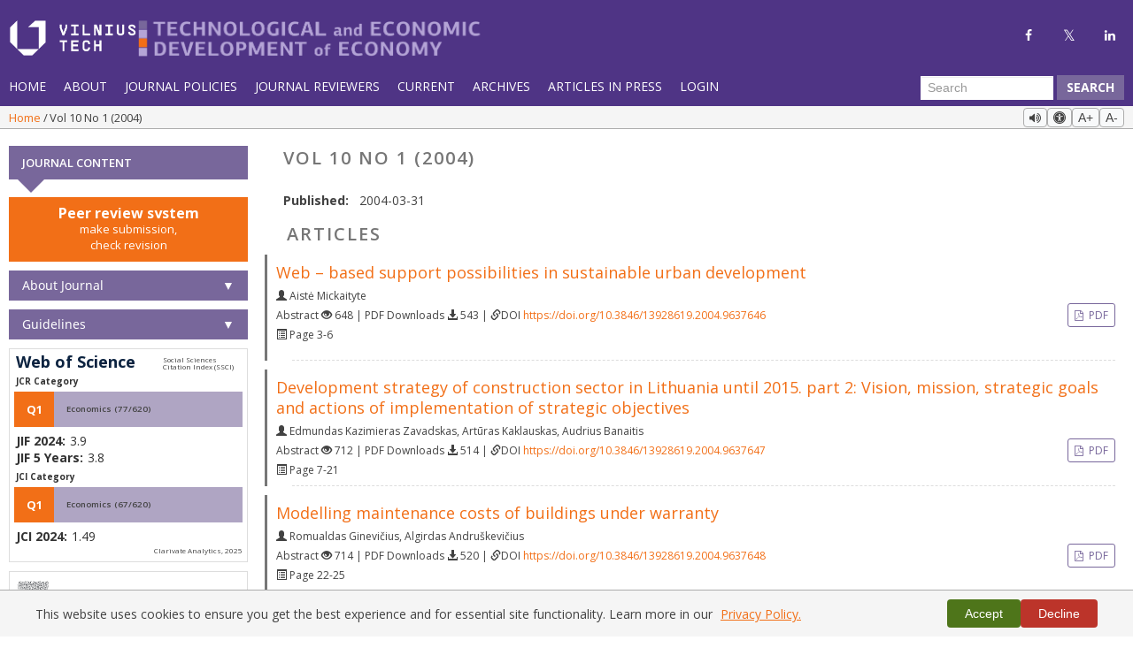

--- FILE ---
content_type: text/html; charset=utf-8
request_url: https://journals.vilniustech.lt/index.php/TEDE/issue/view/831
body_size: 6415
content:
<!DOCTYPE html>
<html lang="en" xml:lang="en">
<head>
	<meta charset="utf-8">
	<meta name="viewport" content="width=device-width, initial-scale=1.0">
	<title>
		Vol 10 No 1 (2004)
							| Technological and Economic Development of Economy
			</title>

	
<link rel="icon" href="https://journals.vilniustech.lt/public/journals/4/favicon_en_US.png">
<meta name="generator" content="Open Journal Systems 3.4.0.8">
<meta name="viewport" content="width=device-width, initial-scale=1, viewport-fit=cover">
<link rel="alternate" type="application/atom+xml" href="https://journals.vilniustech.lt/index.php/TEDE/gateway/plugin/WebFeedGatewayPlugin/atom">
<link rel="alternate" type="application/rdf+xml" href="https://journals.vilniustech.lt/index.php/TEDE/gateway/plugin/WebFeedGatewayPlugin/rss">
<link rel="alternate" type="application/rss+xml" href="https://journals.vilniustech.lt/index.php/TEDE/gateway/plugin/WebFeedGatewayPlugin/rss2">
	<link rel="stylesheet" href="https://maxcdn.bootstrapcdn.com/bootstrap/3.3.7/css/bootstrap.min.css?v=3.4.0.8" type="text/css" /><link rel="stylesheet" href="https://journals.vilniustech.lt/index.php/TEDE/$$$call$$$/page/page/css?name=stylesheet" type="text/css" /><link rel="stylesheet" href="https://journals.vilniustech.lt/index.php/TEDE/$$$call$$$/page/page/css?name=font" type="text/css" /><link rel="stylesheet" href="https://journals.vilniustech.lt/lib/pkp/styles/fontawesome/fontawesome.css?v=3.4.0.8" type="text/css" /><link rel="stylesheet" href="https://journals.vilniustech.lt/plugins/generic/pdfJsViewer/pdf.js/web/viewer.css?v=3.4.0.8" type="text/css" /><link rel="stylesheet" href="https://cdnjs.cloudflare.com/ajax/libs/font-awesome/4.7.0/css/font-awesome.min.css?v=3.4.0.8" type="text/css" /><link rel="stylesheet" href="//fonts.googleapis.com/css?family=Open+Sans:400,400i,600,600i,700,700i" type="text/css" /><link rel="stylesheet" href="//fonts.googleapis.com/css?family=Open+Sans:400,400i,600,600i,700,700i" type="text/css" /><link rel="stylesheet" href="https://journals.vilniustech.lt/plugins/generic/orcidProfile/css/orcidProfile.css?v=3.4.0.8" type="text/css" /><link rel="stylesheet" href="https://journals.vilniustech.lt/index.php/TEDE/$$$call$$$/page/page/css?name=print" type="text/css" /><link rel="stylesheet" href="https://journals.vilniustech.lt/index.php/TEDE/$$$call$$$/page/page/css?name=customStyles" type="text/css" />

	  <!-- Favicon links -->
	  <link rel="icon" type="image/png" href="https://journals.vilniustech.lt/plugins/themes/responsive/img/favicon.png">
	  <link rel="shortcut icon" href="https://journals.vilniustech.lt/plugins/themes/responsive/img/favicon.png">
	  <link rel="apple-touch-icon" sizes="180x180" href="https://journals.vilniustech.lt/plugins/themes/responsive/img/favicon.png">
	  <!-- End Favicon links -->
	  </head>
<body class="pkp_page_issue pkp_op_view has_site_logo" dir="ltr">

	<div class="pkp_structure_page">

				<header class="pkp_structure_head" id="headerNavigationContainer" role="banner">
						
 <nav class="cmp_skip_to_content" aria-label="Jump to content links">
	<a href="#pkp_content_main">Skip to main content</a>
	<a href="#siteNav">Skip to main navigation menu</a>
		<a href="#pkp_content_footer">Skip to site footer</a>
</nav>

			<div class="pkp_head_wrapper journalHeadWrapper">
				
				<div class="pkp_site_name_wrapper journalNameWrapper">
					
										<div class="pkp_site_name journal">
                                                                            <div class="logos-wrapper">
                                <div class="logo-group">
                                    									                                        <a href="/" class="vilnius-tech-logo">
                                            <img src="https://journals.vilniustech.lt/plugins/themes/responsive/img/vilniusTechLogo.png" alt="VILNIUS TECH" class="vilniusTechLogo">
                                        </a>
                                                                        <a href="                            https://journals.vilniustech.lt/index.php/TEDE/index
                        " class="is_img">
                                        <img src="https://journals.vilniustech.lt/public/journals/4/pageHeaderLogoImage_en_US.png" 
                                            width="1654" 
                                            height="175" 
                                            alt="logo" />
                                    </a>
                                </div>
                                <div id="showTopLinks">
            <div class="topSocial">
        <ul>
            <li><a href="https://www.facebook.com/VilniusTechBiblioteka" class="fa fa-facebook" target="_blank"></a>
            </li>
            <li><a href="https://twitter.com/vgtu_biblioteka" class="fa fa-twitter" target="_blank"></a></li>
            <li><a href="https://www.linkedin.com/school/vilnius-gediminas-technical-university/" class="fa fa-linkedin"
                    target="_blank"></a></li>
        </ul>
    </div>

</div>                            </div>
                                            </div>

										
				<nav class="pkp_site_nav_menu" aria-label="Site Navigation">
					<a id="siteNav"></a>
					<div class="pkp_navigation_primary_row">
						<div class="pkp_navigation_primary_wrapper">
																					<ul id="main-navigation" class="nav navbar-nav pkp_nav_list">
								<li class="">
				<a href="https://journals.vilniustech.lt/index.php/TEDE/index">
					Home
				</a>
							</li>
								<li class="">
				<a href="https://journals.vilniustech.lt/index.php/TEDE/about">
					About
				</a>
									<ul>
																					<li class="">
									<a href="https://journals.vilniustech.lt/index.php/TEDE/about">
										About the Journal
									</a>
								</li>
																												<li class="">
									<a href="https://journals.vilniustech.lt/index.php/TEDE/about/editorialTeam">
										Editorial Office
									</a>
								</li>
																												<li class="">
									<a href="https://journals.vilniustech.lt/index.php/TEDE/about/contact">
										Contact
									</a>
								</li>
																		</ul>
							</li>
								<li class="">
				<a href="http://journals.vilniustech.lt/index.php/TEDE/policies">
					Journal Policies
				</a>
							</li>
								<li class="">
				<a href="https://journals.vilniustech.lt/index.php/TEDE/reviewers">
					Journal Reviewers
				</a>
							</li>
								<li class="">
				<a href="https://journals.vilniustech.lt/index.php/TEDE/issue/current">
					Current
				</a>
							</li>
								<li class="">
				<a href="https://journals.vilniustech.lt/index.php/TEDE/issue/archive">
					Archives
				</a>
							</li>
								<li class="">
				<a href="https://journals.vgtu.lt/index.php/TEDE/issue/view/852">
					Articles in Press
				</a>
							</li>
			</ul>

													<ul id="main-navigation" class="nav navbar-nav pkp_nav_list">
								<li class="profile">
				<a href="https://journals.vilniustech.lt/index.php/TEDE/login">
					Login
				</a>
							</li>
										</ul>

					

																														<div id="searchWrpNav">

									        
									          <div class="searchCntNav">

									            <form class="navbar-form navbar-right" role="search" method="post" action="https://journals.vilniustech.lt/index.php/TEDE/search/search">
  <div class="form-group">
    <input class="form-control" name="query" value="" type="search" aria-label="Search Query" placeholder="Search">
  </div>
  <button type="submit" class="btn btn-default">Search</button>
</form>

									          </div>

									        
										</div>
													</div>
					</div>
														</nav>
				</div>
			</div><!-- .pkp_head_wrapper -->
			<button class="pkp_site_nav_toggle">
						<span>Open Menu</span>
					</button>
		</header><!-- .pkp_structure_head -->

<div class="pkp_structure_content container journalContainer" id="mainContainer">
    		<main class="pkp_structure_main col-md-9 col-lg-9 col-sm-9" role="main" >
            


				<nav class="cmp_breadcrumbs breadJournal" role="navigation">
	<div class="breadcrumb-wrapper">
		<ol class="breadcrumb">
			<li>
				<a href="https://journals.vilniustech.lt/index.php/TEDE/index">
					Home
				</a>
							</li>
			<li class="current">
				<span aria-current="page">
											Vol 10 No 1 (2004)
									</span>
			</li>
		</ol>
		<div class="text-resize-controls">
			<button id="speechButton" class="text-resize-button speech-button" title="Read selected text aloud">
				<i class="fa fa-volume-up" aria-hidden="true"></i>
			</button>
			<button id="accessibilityToggle" class="text-resize-button" title="Accessibility options">
				<i class="fa fa-universal-access" aria-hidden="true"></i>
			</button>
			<button id="increaseTextSize" class="text-resize-button" title="Increase text size">A+</button>
			<button id="decreaseTextSize" class="text-resize-button" title="Decrease text size">A-</button>
		</div>
	</div>
</nav>		<div class="page page_issue">
		<div class="headings">
			<section class="section">
				<h2 class="headings">
					Vol 10 No 1 (2004)
				</h2>
			</section>
		</div>
		<div class="obj_issue_toc">

		
		<div class="heading">

						
				
												
						
							<div class="published">
				<span class="label">
					Published:
				</span>
				<span class="value">
					2004-03-31
				</span>
			</div>
			</div>

		
		<div class="sections issueTocPublishArticles">
			<section class="section borderTop">
													<section class="marginLeft">
				<h2 class="current_issue_title lead">
					Articles
				</h2>
								</section>
						<div class="media-list">
									<li>
						

    
    
<div class="obj_article_summary">
    <div class="summary">
        <h2 class="title">
            <a id="article-8659"
                href="https://journals.vilniustech.lt/index.php/TEDE/article/view/8659"
                >
                                    Web – based support possibilities in sustainable urban development
                                                                    </a>
        </h2>
        
        <div class="article-content-wrapper">
            
                                                    <div class="article-meta">
                    <div class="meta1">
                                                    <div class="authors">
                                <span class="glyphicon glyphicon-user"></span>
                                                                    <span class="author-name">Aistė Mickaityte</span>                                                            </div>
                                                
                        Abstract <span class="glyphicon glyphicon-eye-open"></span> 648 |
                                                                                                            PDF Downloads <span class="glyphicon glyphicon-download-alt"></span>
                                543
                                                                                                                                        | <i class="glyphicon glyphicon-link"></i>DOI 
                            <a href="https://doi.org/10.3846/13928619.2004.9637646">
                                https://doi.org/10.3846/13928619.2004.9637646
                            </a>
                                                                            <div class="MYpages">
                                <span class="glyphicon glyphicon-list-alt"></span>
                                Page 3-6<br>
                            </div>
                        
                                           </div>
				<div class="meta2">
											<div class="galleys_links">
																																																	<div>
																																																							
	
													


<script>
    console.log("PDF URL: https://journals.vilniustech.lt/index.php/TEDE/article/view/8659/7522");
</script>

<a class="obj_galley_link pdf" href="https://journals.vilniustech.lt/index.php/TEDE/article/view/8659/7522" id="article-8659-galley-7522" aria-labelledby="article-8659-galley-7522
						article-8659">
		
	PDF

	</a>
								</div>
													</div>
									</div>
                </div>
                    </div>
    </div>

    
</div>					</li>
									<li>
						

    
    
<div class="obj_article_summary">
    <div class="summary">
        <h2 class="title">
            <a id="article-8661"
                href="https://journals.vilniustech.lt/index.php/TEDE/article/view/8661"
                >
                                    Development strategy of construction sector in Lithuania until 2015. part 2: Vision, mission, strategic goals and actions of implementation of strategic objectives
                                                                    </a>
        </h2>
        
        <div class="article-content-wrapper">
            
                                                    <div class="article-meta">
                    <div class="meta1">
                                                    <div class="authors">
                                <span class="glyphicon glyphicon-user"></span>
                                                                    <span class="author-name">Edmundas Kazimieras Zavadskas</span>,                                                                    <span class="author-name">Artūras Kaklauskas</span>,                                                                    <span class="author-name">Audrius Banaitis</span>                                                            </div>
                                                
                        Abstract <span class="glyphicon glyphicon-eye-open"></span> 712 |
                                                                                                            PDF Downloads <span class="glyphicon glyphicon-download-alt"></span>
                                514
                                                                                                                                        | <i class="glyphicon glyphicon-link"></i>DOI 
                            <a href="https://doi.org/10.3846/13928619.2004.9637647">
                                https://doi.org/10.3846/13928619.2004.9637647
                            </a>
                                                                            <div class="MYpages">
                                <span class="glyphicon glyphicon-list-alt"></span>
                                Page 7-21<br>
                            </div>
                        
                                           </div>
				<div class="meta2">
											<div class="galleys_links">
																																																	<div>
																																																							
	
													


<script>
    console.log("PDF URL: https://journals.vilniustech.lt/index.php/TEDE/article/view/8661/7523");
</script>

<a class="obj_galley_link pdf" href="https://journals.vilniustech.lt/index.php/TEDE/article/view/8661/7523" id="article-8661-galley-7523" aria-labelledby="article-8661-galley-7523
						article-8661">
		
	PDF

	</a>
								</div>
													</div>
									</div>
                </div>
                    </div>
    </div>

    
</div>					</li>
									<li>
						

    
    
<div class="obj_article_summary">
    <div class="summary">
        <h2 class="title">
            <a id="article-8663"
                href="https://journals.vilniustech.lt/index.php/TEDE/article/view/8663"
                >
                                    Modelling maintenance costs of buildings under warranty
                                                                    </a>
        </h2>
        
        <div class="article-content-wrapper">
            
                                                    <div class="article-meta">
                    <div class="meta1">
                                                    <div class="authors">
                                <span class="glyphicon glyphicon-user"></span>
                                                                    <span class="author-name">Romualdas Ginevičius</span>,                                                                    <span class="author-name">Algirdas Andruškevičius</span>                                                            </div>
                                                
                        Abstract <span class="glyphicon glyphicon-eye-open"></span> 714 |
                                                                                                            PDF Downloads <span class="glyphicon glyphicon-download-alt"></span>
                                520
                                                                                                                                        | <i class="glyphicon glyphicon-link"></i>DOI 
                            <a href="https://doi.org/10.3846/13928619.2004.9637648">
                                https://doi.org/10.3846/13928619.2004.9637648
                            </a>
                                                                            <div class="MYpages">
                                <span class="glyphicon glyphicon-list-alt"></span>
                                Page 22-25<br>
                            </div>
                        
                                           </div>
				<div class="meta2">
											<div class="galleys_links">
																																																	<div>
																																																							
	
													


<script>
    console.log("PDF URL: https://journals.vilniustech.lt/index.php/TEDE/article/view/8663/7524");
</script>

<a class="obj_galley_link pdf" href="https://journals.vilniustech.lt/index.php/TEDE/article/view/8663/7524" id="article-8663-galley-7524" aria-labelledby="article-8663-galley-7524
						article-8663">
		
	PDF

	</a>
								</div>
													</div>
									</div>
                </div>
                    </div>
    </div>

    
</div>					</li>
									<li>
						

    
    
<div class="obj_article_summary">
    <div class="summary">
        <h2 class="title">
            <a id="article-8664"
                href="https://journals.vilniustech.lt/index.php/TEDE/article/view/8664"
                >
                                    Economical and social consequences of accidents at work and occupational diseases
                                                                    </a>
        </h2>
        
        <div class="article-content-wrapper">
            
                                                    <div class="article-meta">
                    <div class="meta1">
                                                    <div class="authors">
                                <span class="glyphicon glyphicon-user"></span>
                                                                    <span class="author-name">Ritoldas Šukys</span>,                                                                    <span class="author-name">Petras Čyras</span>,                                                                    <span class="author-name">Algirdas Jakutis</span>,                                                                    <span class="author-name">Aušra Stankiuviene</span>                                                            </div>
                                                
                        Abstract <span class="glyphicon glyphicon-eye-open"></span> 681 |
                                                                                                            PDF Downloads <span class="glyphicon glyphicon-download-alt"></span>
                                562
                                                                                                                                        | <i class="glyphicon glyphicon-link"></i>DOI 
                            <a href="https://doi.org/10.3846/13928619.2004.9637649">
                                https://doi.org/10.3846/13928619.2004.9637649
                            </a>
                                                                            <div class="MYpages">
                                <span class="glyphicon glyphicon-list-alt"></span>
                                Page 26-31<br>
                            </div>
                        
                                           </div>
				<div class="meta2">
											<div class="galleys_links">
																																																	<div>
																																																							
	
													


<script>
    console.log("PDF URL: https://journals.vilniustech.lt/index.php/TEDE/article/view/8664/7525");
</script>

<a class="obj_galley_link pdf" href="https://journals.vilniustech.lt/index.php/TEDE/article/view/8664/7525" id="article-8664-galley-7525" aria-labelledby="article-8664-galley-7525
						article-8664">
		
	PDF

	</a>
								</div>
													</div>
									</div>
                </div>
                    </div>
    </div>

    
</div>					</li>
									<li>
						

    
    
<div class="obj_article_summary">
    <div class="summary">
        <h2 class="title">
            <a id="article-8666"
                href="https://journals.vilniustech.lt/index.php/TEDE/article/view/8666"
                >
                                    Verbal decision making analysis
                                                                    </a>
        </h2>
        
        <div class="article-content-wrapper">
            
                                                    <div class="article-meta">
                    <div class="meta1">
                                                    <div class="authors">
                                <span class="glyphicon glyphicon-user"></span>
                                                                    <span class="author-name">Dmitry Kochin</span>,                                                                    <span class="author-name">Leonas Ustinovičius</span>                                                            </div>
                                                
                        Abstract <span class="glyphicon glyphicon-eye-open"></span> 637 |
                                                                                                            PDF Downloads <span class="glyphicon glyphicon-download-alt"></span>
                                487
                                                                                                                                        | <i class="glyphicon glyphicon-link"></i>DOI 
                            <a href="https://doi.org/10.3846/13928619.2004.9637650">
                                https://doi.org/10.3846/13928619.2004.9637650
                            </a>
                                                                            <div class="MYpages">
                                <span class="glyphicon glyphicon-list-alt"></span>
                                Page 32-39<br>
                            </div>
                        
                                           </div>
				<div class="meta2">
											<div class="galleys_links">
																																																	<div>
																																																							
	
													


<script>
    console.log("PDF URL: https://journals.vilniustech.lt/index.php/TEDE/article/view/8666/7528");
</script>

<a class="obj_galley_link pdf" href="https://journals.vilniustech.lt/index.php/TEDE/article/view/8666/7528" id="article-8666-galley-7528" aria-labelledby="article-8666-galley-7528
						article-8666">
		
	PDF

	</a>
								</div>
													</div>
									</div>
                </div>
                    </div>
    </div>

    
</div>					</li>
									<li>
						

    
    
<div class="obj_article_summary">
    <div class="summary">
        <h2 class="title">
            <a id="article-8667"
                href="https://journals.vilniustech.lt/index.php/TEDE/article/view/8667"
                >
                                    Usage theory of the plays for the plot value inquiry
                                                                    </a>
        </h2>
        
        <div class="article-content-wrapper">
            
                                                    <div class="article-meta">
                    <div class="meta1">
                                                    <div class="authors">
                                <span class="glyphicon glyphicon-user"></span>
                                                                    <span class="author-name">Wiesław Meszek</span>                                                            </div>
                                                
                        Abstract <span class="glyphicon glyphicon-eye-open"></span> 626 |
                                                                                                            PDF Downloads <span class="glyphicon glyphicon-download-alt"></span>
                                513
                                                                                                                                        | <i class="glyphicon glyphicon-link"></i>DOI 
                            <a href="https://doi.org/10.3846/13928619.2004.9637651">
                                https://doi.org/10.3846/13928619.2004.9637651
                            </a>
                                                                            <div class="MYpages">
                                <span class="glyphicon glyphicon-list-alt"></span>
                                Page 40-46<br>
                            </div>
                        
                                           </div>
				<div class="meta2">
											<div class="galleys_links">
																																																	<div>
																																																							
	
													


<script>
    console.log("PDF URL: https://journals.vilniustech.lt/index.php/TEDE/article/view/8667/7529");
</script>

<a class="obj_galley_link pdf" href="https://journals.vilniustech.lt/index.php/TEDE/article/view/8667/7529" id="article-8667-galley-7529" aria-labelledby="article-8667-galley-7529
						article-8667">
		
	PDF

	</a>
								</div>
													</div>
									</div>
                </div>
                    </div>
    </div>

    
</div>					</li>
							</div>
				</section>
		</div><!-- .sections -->
</div>
		<script src="https://journals.vilniustech.lt/plugins/themes/responsive/js/textResizeJournal.js"></script>
</div>

</main><!-- pkp_structure_main -->

								<div class="pkp_structure_sidebar left" role="complementary">
				 <div class="pkp_block block_custom" id="customblock-journalcontent">
<h2 class="title pkp_screen_reader">JournalContent</h2>
<div class="content">

    <p>JOURNAL CONTENT</p>

</div>
</div> <div class="pkp_block block_custom" id="customblock-submission">
<h2 class="title pkp_screen_reader">submission</h2>
<div class="content">

    <p><a class="block_make_submission_link" href="https://mc.manuscriptcentral.com/tted"><span style="font-size: medium;"><strong>Peer review system</strong></span><br><span style="font-size: small;">make submission, <br>check revision</span></a></p>

</div>
</div> <div class="pkp_block block_custom" id="customblock-quicklinks">
<h2 class="title pkp_screen_reader">quicklinks</h2>
<div class="content">

    <p><span class="title">About Journal</span></p>
<ul>
<li><a href="https://journals.vilniustech.lt/index.php/TEDE/aimsandscope">Aims and Scope</a></li>
<li><a href="https://journals.vilniustech.lt/index.php/TEDE/editorialboard">Editorial Board</a></li>
<li><a href="https://journals.vilniustech.lt/index.php/TEDE/indexing">Abstracting and Indexing</a></li>
<li><a href="https://journals.vilniustech.lt/index.php/TEDE/about/contact">Contact Us</a></li>
</ul>

</div>
</div> <div class="pkp_block block_custom" id="customblock-guidelines">
<h2 class="title pkp_screen_reader">guidelines</h2>
<div class="content">

    <p><span class="title">Guidelines</span></p>
<ul>
<li><a href="https://journals.vilniustech.lt/index.php/TEDE/guidelinesforauthors">Guidelines for Authors</a></li>
<li><a href="https://journals.vilniustech.lt/index.php/TEDE/guidelinesforreviewers">Guidelines for Reviewers</a></li>
<li><a href="https://journals.vilniustech.lt/index.php/TEDE/guidelinesforsubscribers">Guidelines for Subscribers</a></li>
</ul>

</div>
</div> <div class="pkp_block block_custom" id="customblock-wos">
<h2 class="title pkp_screen_reader">wos</h2>
<div class="content">

         <div class="wos-metrics">
                                                                                                                
           <h3 class="wos-title" data-edition="Social Sciences Citation Index (SSCI)">
                            <a href="https://jcr.clarivate.com/jcr-jp/journal-profile?journal=TECHNOL%20ECON%20DEV%20ECO&amp;year=2023&amp;fromPage=%2Fjcr%2Fbrowse-journals" target="_blank" rel="noopener">Web of Science</a>
                    </h3>
      
                                                                                       
                    <div class="wos-header">
            <div class="wos-subtitle">
                <span class="wos-category-title">JCR Category</span>
            </div>
            </div>
            
                                                    <div class="category-row">
                <span class="quartile-square">
                    Q1
                </span>
                <span class="category-name">
                    ECONOMICS                     (77/620)                                    </span>
                </div>
                                      
                 <div class="wos-metrics-summary">
           <div class="metrics-row">
              <span class="metric-label">JIF 2024:</span>
              <span class="metric-value">3.9</span>
            </div>
            <div class="metrics-row">
              <span class="metric-label">JIF 5 Years:</span>
              <span class="metric-value">3.8</span>
            </div>
          </div>
          
                                                          <div class="wos-jci-section">
                <div class="wos-subtitle">
                  <span class="wos-category-title">JCI Category</span>
                </div>
                
                                                  <div class="category-row">
                                          <span class="quartile-square">
                        Q1
                      </span>
                                        <span class="category-name">
                      ECONOMICS                       (67/620)                    </span>
                  </div>
                                
                                <div class="wos-metrics-summary">
                  <div class="metrics-row">
                    <span class="metric-label">JCI 2024:</span>
                    <span class="metric-value">1.49</span>
                  </div>
                </div>
              </div>
                      
                    <div class="wos-footer">
            <span class="clarivate-credit">Clarivate Analytics, 2025</span>
          </div>
              </div>
  
</div>
</div> <div class="pkp_block block_custom" id="customblock-scopus">
<h2 class="title pkp_screen_reader">scopus</h2>
<div class="content">

         <div class="scopus-metrics">

      <div class="scopus-categories">

      <a href="https://www.scopus.com/sourceid/145707" target="_blank">
      <img src="https://journals.vilniustech.lt/plugins/themes/responsive/img/elsevier-scopus2.png" alt="Scopus" class="scopus-logo">
  </a>
                                                                              
                <div class="parent-group">
              <strong >Economics, Econometrics and Finance</strong>
              <div class="subcategories" >
                                        <div class="category-row">
                          <span class="quartile-square quartile-Q1">
                              Q1
                          </span>
                          <span class="category-name">
                              Finance
                          </span>
                      </div>
                                </div>
          </div>
            
      </div>
          
          <p class="citescore">
              <strong>CiteScore 2024:</strong> 8.9
          </p>
          <p class="citescore-tracker">
              <strong>CiteScore Tracker 2025:</strong> 7.1
          </p>
          
          <p class="snip">
              <strong>SNIP 2024:</strong> 1.022
          </p>
          <p class="sjr">
              <strong>SJR 2024:</strong> 0.822
          </p>
           <div class="scopus-footer">
              <span class="elsevier-credit">Elsevier, 2025</span>
          </div>
    </div>
   
    
</div>
</div> <div class="pkp_block block_custom" id="customblock-cope">
<h2 class="title pkp_screen_reader">cope</h2>
<div class="content">

    <p><a href="https://members.publicationethics.org/members/technological-and-economic-development-economy" target="_blank" rel="noopener"><img src="/public/site/images/irena/TEDE_Cope_20231.png"></a></p>

</div>
</div> <div class="pkp_block block_custom" id="customblock-memberbadge">
<h2 class="title pkp_screen_reader">memberbadge</h2>
<div class="content">

    <p><a href="https://www.crossref.org/"><img src="/public/site/images/admin/crossref_logo_mazesnis14.png"></a></p>

</div>
</div> <div class="pkp_block block_custom" id="customblock-feedly">
<h2 class="title pkp_screen_reader">feedly</h2>
<div class="content">

    <p><a href="https://feedly.com/i/subscription/feed%2Fhttps%3A%2F%2Fjournals.vilniustech.lt%2Findex.php%2FTEDE%2Fgateway%2Fplugin%2FWebFeedGatewayPlugin%2Fatom" target="blank"><img id="feedlyFollow" src="https://s1.feedly.com/legacy/feedly-follow-rectangle-volume-big_2x.png" alt="follow us in feedly" width="131" height="56"></a></p>

</div>
</div><div class="pkp_block block_web_feed">
	<h2 class="title">Feed Links:</h2>
	<div class="content">
		<ul>
			<li>
				<a href="https://journals.vilniustech.lt/index.php/TEDE/gateway/plugin/WebFeedGatewayPlugin/atom">
					<img src="https://journals.vilniustech.lt/lib/pkp/templates/images/atom.svg" alt="Atom logo">
				</a>
			</li>
			<li>
				<a href="https://journals.vilniustech.lt/index.php/TEDE/gateway/plugin/WebFeedGatewayPlugin/rss2">
					<img src="https://journals.vilniustech.lt/lib/pkp/templates/images/rss20_logo.svg" alt="RSS2 logo">
				</a>
			</li>
			<li>
				<a href="https://journals.vilniustech.lt/index.php/TEDE/gateway/plugin/WebFeedGatewayPlugin/rss">
					<img src="https://journals.vilniustech.lt/lib/pkp/templates/images/rss10_logo.svg" alt="RSS1 logo">
				</a>
			</li>
		</ul>
	</div>
</div>

			</div><!-- pkp_sidebar.left -->
			</div><!-- pkp_structure_content -->

<div class="pkp_structure_footer_wrapper" role="contentinfo">
	<div class="social-links-wrapper">
		<div id="showTopLinks">
            <div class="topSocial">
        <ul>
            <li><a href="https://www.facebook.com/VilniusTechBiblioteka" class="fa fa-facebook" target="_blank"></a>
            </li>
            <li><a href="https://twitter.com/vgtu_biblioteka" class="fa fa-twitter" target="_blank"></a></li>
            <li><a href="https://www.linkedin.com/school/vilnius-gediminas-technical-university/" class="fa fa-linkedin"
                    target="_blank"></a></li>
        </ul>
    </div>

</div>	</div>
	<a id="pkp_content_footer"></a>

	<div class="pkp_structure_footer">

					<div class="pkp_footer_content">
				<div class="bottom-bar">
<div class="container text-center">
<div class="row"><a href="https://journals.vilniustech.lt/index.php/TEDE">Home</a> | <a href="https://journals.vilniustech.lt/index.php/TEDE/policies">Policies</a> | <a href="https://journals.vilniustech.lt/index.php/TEDE/about/contact">Contact Us</a>
<div>Copyright © 2026 Vilnius Gediminas Technical University</div>
</div>
</div>
</div>
				<div class="platform-credit">Platform & workflow by <a href="https://journals.vilniustech.lt/index.php/TEDE/about/aboutThisPublishingSystem">PKP/OJS</a></div>
			</div>
					</div>
</div><!-- pkp_structure_footer_wrapper -->

</div><!-- pkp_structure_page -->
<div id="cookieConsent" class="cookie-consent" style="display: none;">
	<div class="cookie-content">
	<p>This website uses cookies to ensure you get the best experience and for essential site functionality. Learn more in our  <a href="https://journals.vilniustech.lt/index.php/TEDE/about/privacy" class="privacy-link">Privacy Policy.</a></p>
		<div class="cookie-buttons">
			<button id="cookieAccept"
				class="cookie-btn accept">Accept</button>
			<button id="cookieDecline"
				class="cookie-btn decline">Decline</button>
		</div>
	</div>
</div>
<script src="https://journals.vilniustech.lt/plugins/themes/responsive/js/cookieConsent.js"></script>
<script src="https://cdnjs.cloudflare.com/ajax/libs/popper.js/1.14.7/umd/popper.min.js?v=3.4.0.8" type="text/javascript"></script><script src="https://code.jquery.com/jquery-3.6.0.min.js?v=3.4.0.8" type="text/javascript"></script><script src="https://maxcdn.bootstrapcdn.com/bootstrap/3.3.7/js/bootstrap.min.js?v=3.4.0.8" type="text/javascript"></script><script src="https://journals.vilniustech.lt/lib/pkp/lib/vendor/components/jquery/jquery.js?v=3.4.0.8" type="text/javascript"></script><script src="https://journals.vilniustech.lt/lib/pkp/lib/vendor/components/jqueryui/jquery-ui.js?v=3.4.0.8" type="text/javascript"></script><script src="https://journals.vilniustech.lt/plugins/themes/default/js/lib/bootstrap/util.js?v=3.4.0.8" type="text/javascript"></script><script src="https://journals.vilniustech.lt/plugins/themes/default/js/lib/bootstrap/dropdown.js?v=3.4.0.8" type="text/javascript"></script><script src="https://journals.vilniustech.lt/plugins/themes/default/js/main.js?v=3.4.0.8" type="text/javascript"></script><script src="https://journals.vilniustech.lt/plugins/themes/responsive/js/togle.js?v=3.4.0.8" type="text/javascript"></script><script src="https://journals.vilniustech.lt/plugins/themes/responsive/js/staticpages.js?v=3.4.0.8" type="text/javascript"></script><script src="https://journals.vilniustech.lt/plugins/themes/responsive/js/breadcrumbs.js?v=3.4.0.8" type="text/javascript"></script><script src="https://journals.vilniustech.lt/plugins/themes/responsive/js/submissions.js?v=3.4.0.8" type="text/javascript"></script><script src="https://journals.vilniustech.lt/plugins/themes/responsive/js/mobileMenu.js?v=3.4.0.8" type="text/javascript"></script><script src="https://journals.vilniustech.lt/plugins/themes/responsive/js/textToSpeech.js?v=3.4.0.8" type="text/javascript"></script><script src="https://journals.vilniustech.lt/plugins/themes/responsive/js/adjustContentPadding.js?v=3.4.0.8" type="text/javascript"></script><script src="https://journals.vilniustech.lt/plugins/themes/responsive/js/accessibilityModes.js?v=3.4.0.8" type="text/javascript"></script><script src="https://journals.vilniustech.lt/plugins/themes/responsive/js/headerColapse.js?v=3.4.0.8" type="text/javascript"></script><script src="https://journals.vilniustech.lt/plugins/themes/responsive/js/printHandler.js?v=3.4.0.8" type="text/javascript"></script><script src="https://journals.vilniustech.lt/plugins/themes/responsive/js/downloadPublic.js?v=3.4.0.8" type="text/javascript"></script><script type="text/javascript">
(function (w, d, s, l, i) { w[l] = w[l] || []; var f = d.getElementsByTagName(s)[0],
j = d.createElement(s), dl = l != 'dataLayer' ? '&l=' + l : ''; j.async = true;
j.src = 'https://www.googletagmanager.com/gtag/js?id=' + i + dl; f.parentNode.insertBefore(j, f);
function gtag(){dataLayer.push(arguments)}; gtag('js', new Date()); gtag('config', i); })
(window, document, 'script', 'dataLayer', 'G-Q9FLHHYQ7W');
</script>


</body>

</html>

--- FILE ---
content_type: text/css;charset=utf-8
request_url: https://journals.vilniustech.lt/index.php/TEDE/$$$call$$$/page/page/css?name=customStyles
body_size: 19647
content:
.pkp_site_nav_menu{padding:0px 0px !important;background:#4f3485}.pkp_site_nav_toggle{top:30% !important;right:3% !important;left:unset !important;outline:1px solid #ababab;box-shadow:none}.pkp_site_nav_toggle:focus{outline:1px solid #ababab;box-shadow:none}#headerNavigationContainer{margin-bottom:0px;width:100%;position:fixed;z-index:1000;background-color:#4f3485;border-bottom:none;top:0;left:0;transition:transform .2s ease-out;will-change:transform}#headerNavigationContainer *,#headerNavigationContainer *::before,#headerNavigationContainer *::after{-webkit-user-select:none !important;-moz-user-select:none !important;-ms-user-select:none !important;user-select:none !important;pointer-events:auto}@media (min-width:992px){#headerNavigationContainer{height:120px;transition:transform .2s ease-out;will-change:transform}#headerNavigationContainer.header-collapsed{transform:translateY(-80px)}}@media (max-width:991.98px){#headerNavigationContainer{height:60px}}@media (min-width:992px){body{padding-top:0}}@media (max-width:991.98px){body{padding-top:0}}@media (min-width:992px){body.has-fixed-header{padding-top:160px}}@media (max-width:991.98px){body.has-fixed-header{padding-top:90px}}.pkp_site_name_wrapper{width:100% !important;max-width:1400px !important;margin:0 auto !important;padding:0;min-height:120px !important}.pkp_head_wrapper{width:100% !important;max-width:1400px !important;margin:0 auto !important;min-height:120px !important;padding:0px !important}.pkp_nav_list li a{color:#fff;text-transform:uppercase;transition:background-color .5s ease;padding:10px}.pkp_nav_list li a:hover{background-color:#392660;color:#fff}#main-navigation li{position:relative}#main-navigation li:focus-within ul{max-height:500px;visibility:visible;opacity:1}#main-navigation li ul{background:#392660;display:block;position:absolute;top:100%;left:0;padding:0px;min-width:200px;max-height:0;overflow:hidden;transition:max-height .3s ease,opacity .3s ease,visibility .3s ease;visibility:hidden;opacity:0;border:0px;border-radius:0px;-webkit-box-shadow:0 2px 3px rgba(0,0,0,0.15);box-shadow:0 2px 3px rgba(0,0,0,0.15);z-index:1001}#main-navigation li:hover ul{max-height:500px;visibility:visible;opacity:1;pointer-events:auto}#main-navigation li ul li a{text-align:left;font-size:12px;background-repeat:no-repeat;border-radius:0;color:#fff;display:block;border-bottom:1px solid #23173c;padding:8px 20px !important;font-weight:normal;transition:background .5s ease,padding-left .5s ease,border-left .5s ease}#main-navigation li ul li a:hover{background:#23173c;padding-left:24px !important;border-left:.357rem solid #f26f17;color:#fff;text-decoration:none}.searchCntNav button{background:#78679b;border:1px solid #78679b;padding:3px 10px;color:#fff;font-family:"Open Sans",sans-serif;border-radius:0px;font-weight:bold;text-transform:uppercase;transition:all .5s;-webkit-transition:all .5s}.searchCntNav button:hover{background:#54486d !important;color:#fff;border-color:#54486d !important}.searchCntNav button:focus{outline:none;box-shadow:0 0 0 2px rgba(158,203,58,0.25);background:#60527d !important;border-color:#60527d !important}.searchCntNav button:active{background:#483e5e !important;border-color:#483e5e !important;transform:translateY(1px)}.searchCntNav button:disabled{background:#a195b9 !important;border-color:#a195b9 !important;color:rgba(255,255,255,0.7);cursor:not-allowed}#searchWrpNav{display:flex;align-items:center;margin-left:auto;margin-right:10px}.searchCntNav{border-radius:5px}.searchCntNav input{background:#fff;width:150px !important;height:26.33px !important;border-radius:0px;height:100%;padding:6px 7px 7px 7px;border:1px solid #fff}.searchCntNav input:focus{border-color:#6091ba !important}.searchCntNav form{outline:none;box-shadow:none}#searchWrpNav .searchCntNav{margin-top:7px;display:flex;width:100%;justify-content:flex-end}#searchWrpNav .searchCntNav .navbar-right{margin:0 !important;padding:0 0 6px}.pkp_site_name.journal,.pkp_site_name.siteName{display:flex;align-items:center;margin-top:10px;position:relative;width:100%;padding:10px 0px 0 10px}.pkp_site_name.journal .logos-wrapper,.pkp_site_name.siteName .logos-wrapper{display:flex;align-items:center;width:100%;justify-content:space-between;flex-shrink:0}.pkp_site_name.journal .logos-wrapper .logo-group,.pkp_site_name.siteName .logos-wrapper .logo-group{display:flex;align-items:center;gap:20px;flex-shrink:0;margin-right:auto}.pkp_site_name.journal .logos-wrapper .vilnius-tech-logo,.pkp_site_name.siteName .logos-wrapper .vilnius-tech-logo{flex-shrink:0}.pkp_site_name.journal .logos-wrapper .vilnius-tech-logo img,.pkp_site_name.siteName .logos-wrapper .vilnius-tech-logo img{max-height:44px;width:auto}.pkp_site_name.journal .logos-wrapper .is_img,.pkp_site_name.siteName .logos-wrapper .is_img{padding:0px;margin:0px;flex-shrink:0}.pkp_site_name.journal .logos-wrapper .is_img img,.pkp_site_name.siteName .logos-wrapper .is_img img{position:relative;max-height:43px;top:1px}.pkp_site_name.journal .logos-wrapper #showTopLinks,.pkp_site_name.siteName .logos-wrapper #showTopLinks{display:flex;align-items:center;margin-top:0;font-size:14px;flex-shrink:0;margin-left:auto}.pkp_site_name.journal .logos-wrapper .topSocial,.pkp_site_name.siteName .logos-wrapper .topSocial{display:flex;align-items:center}.pkp_site_name.journal .logos-wrapper .topSocial ul,.pkp_site_name.siteName .logos-wrapper .topSocial ul{list-style:none;padding:0px;margin:0px}.pkp_site_name.journal .logos-wrapper .topSocial li,.pkp_site_name.siteName .logos-wrapper .topSocial li{display:inline-block}.pkp_site_name.journal .logos-wrapper .topSocial li a,.pkp_site_name.siteName .logos-wrapper .topSocial li a{background:transparent;width:32px;height:32px;text-align:center;padding-top:4px;font-family:"fontawesome" !important;border-radius:50%;background-clip:padding-box;font-size:14px;margin-right:10px;float:left;transition:all .5s;color:#fff;line-height:25px}.pkp_site_name.journal .logos-wrapper .topSocial li a.fa-facebook:hover,.pkp_site_name.siteName .logos-wrapper .topSocial li a.fa-facebook:hover{background:#189df6;color:#fff;text-decoration:none}.pkp_site_name.journal .logos-wrapper .fa.fa-twitter,.pkp_site_name.siteName .logos-wrapper .fa.fa-twitter{font-family:sans-serif}.pkp_site_name.journal .logos-wrapper .fa.fa-twitter::before,.pkp_site_name.siteName .logos-wrapper .fa.fa-twitter::before{content:"𝕏";font-size:1.2em}.pkp_site_name.journal .logos-wrapper .fa-linkedin::before,.pkp_site_name.siteName .logos-wrapper .fa-linkedin::before{font-family:'FontAwesome';content:"\f0e1";font-weight:normal;-webkit-font-smoothing:antialiased;-moz-osx-font-smoothing:grayscale}.pkp_site_name.journal .logos-wrapper .topSocial li a.fa-twitter:hover,.pkp_site_name.siteName .logos-wrapper .topSocial li a.fa-twitter:hover{background:#080800;color:#fff;text-decoration:none}.pkp_site_name.journal .logos-wrapper .topSocial li a.fa-google-plus:hover,.pkp_site_name.siteName .logos-wrapper .topSocial li a.fa-google-plus:hover{background:#f16261;color:#fff;text-decoration:none}.pkp_site_name.journal .logos-wrapper .topSocial li a.fa-linkedin:hover,.pkp_site_name.siteName .logos-wrapper .topSocial li a.fa-linkedin:hover{background:#126bc4;color:#fff;text-decoration:none}.pkp_site_name.journal .logos-wrapper .topSocial li a:hover,.pkp_site_name.siteName .logos-wrapper .topSocial li a:hover{opacity:1}.pkp_navigation_primary_wrapper,.pkp_navigation_primary_wrapper_site{display:flex;width:100%;align-items:start !important;background-color:#4f3485}.pkp_navigation_primary_wrapper_site{padding-top:14px}.pkp_navigation_primary_wrapper{padding-top:14px}@media (min-width:992px){#main-navigation li.desktop-hover:hover ul,#main-navigation li:hover ul{max-height:500px !important;visibility:visible !important;opacity:1 !important;pointer-events:auto !important}}@media (max-width:991.98px){.pkp_site_name.journal .logos-wrapper #showTopLinks,.pkp_site_name.siteName .logos-wrapper #showTopLinks{display:none}#searchWrpNav{width:100%;margin-right:0;border-top:1px solid #392660}#searchWrpNav .form-group{display:none}#searchWrpNav .searchCntNav{display:flex;width:100%;justify-content:flex-end}#searchWrpNav .searchCntNav .navbar-right{margin:0 !important;padding:6px 60px}#searchWrpNav .searchCntNav button{padding:3px 7px;font-size:12px}.pkp_site_nav_menu{display:none}.pkp_site_nav_menu.pkp_site_nav_menu--isOpen{display:block;animation:slideDown .5s ease-in-out forwards}#main-navigation li{border-top:1px solid #392660;width:100%}#main-navigation li:has(> ul)>a::after{content:'\f107';font-family:'FontAwesome';float:right;transition:transform .3s ease}#main-navigation li.show-submenu>a::after{transform:rotate(180deg)}#main-navigation li ul li a{padding-left:60px !important;border-bottom:none}#main-navigation li ul li a:hover{padding-left:65px !important}.pkp_site_name.journal,.pkp_site_name.siteName{margin-top:0px;padding:0px 20px 0 20px}.pkp_site_name.journal .logos-wrapper .logo-group,.pkp_site_name.siteName .logos-wrapper .logo-group{gap:15px}.pkp_site_name.journal .logos-wrapper .vilnius-tech-logo img,.pkp_site_name.siteName .logos-wrapper .vilnius-tech-logo img{max-height:30px;width:auto}.pkp_site_name.journal .logos-wrapper .is_img,.pkp_site_name.siteName .logos-wrapper .is_img{padding:0px;margin:0px}.pkp_site_name.journal .logos-wrapper .is_img img,.pkp_site_name.siteName .logos-wrapper .is_img img{position:relative;max-height:29px;top:1px}.pkp_site_name_wrapper{display:flex;align-items:center;min-height:60px !important}.pkp_head_wrapper{min-height:60px !important}.pkp_site_name{padding:5px 0 0 10px}#main-navigation li ul{position:static;display:none;background:#442d73;transform-origin:top}#main-navigation li.show-submenu>ul{display:block;animation:slideDown .3s ease-in-out forwards}@keyframes slideDown{from{opacity:0;transform:translateY(-10px)}to{opacity:1;transform:translateY(0)}}.pkp_navigation_primary_wrapper,.pkp_navigation_primary_wrapper_site{transition:max-height .3s ease-in-out;max-height:0;overflow:hidden;opacity:0;background-color:#4f3485;padding-top:5px;display:flex;flex-direction:column;width:100%;padding-left:0px}.pkp_navigation_primary_wrapper:not([style*="display: none"]),.pkp_navigation_primary_wrapper_site:not([style*="display: none"]){max-height:2000px;opacity:1}#main-navigation{display:flex;flex-direction:column;width:100%;transition:max-height .3s ease-in-out;max-height:2000px}#main-navigation li ul{position:static;max-height:0;opacity:0;overflow:hidden;background:#442d73;transition:max-height .3s ease-in-out,opacity .3s ease-in-out;display:block !important;visibility:visible}#main-navigation li.show-submenu>ul{max-height:1000px;opacity:1}.pkp_nav_list li a{padding:6px 50px;border-bottom:none}}@media (max-width:767.98px){#searchWrpNav .searchCntNav .navbar-right{padding-right:20px}.pkp_nav_list li a{padding:7px 20px;border-bottom:none}#main-navigation li ul li a{padding-left:40px !important;border-bottom:none}#main-navigation li ul li a:hover{padding-left:45px !important}.pkp_site_name{left:0px;padding:5px 0 0 40px}.pkp_site_name.journal,.pkp_site_name.siteName{padding:0px 15px}.pkp_site_name.journal .logos-wrapper .logo-group,.pkp_site_name.siteName .logos-wrapper .logo-group{gap:10px}.pkp_site_name.journal .logos-wrapper .vilnius-tech-logo img,.pkp_site_name.siteName .logos-wrapper .vilnius-tech-logo img{max-height:26px}.pkp_site_name.journal .logos-wrapper .is_img img,.pkp_site_name.siteName .logos-wrapper .is_img img{position:relative;max-height:25px;top:1px}}.pkp_structure_footer_wrapper{width:100%;background-color:#4f3485;margin:0;flex-shrink:0;position:relative;overflow:hidden;box-sizing:border-box}.pkp_structure_footer_wrapper .pkp_structure_footer{width:100%;margin:0 auto;padding:0 !important;box-sizing:border-box}.pkp_structure_footer_wrapper .pkp_structure_footer .pkp_footer_content{text-align:center;font-size:10px;padding:0 0 10px 0;color:#fff;width:100%}.pkp_structure_footer_wrapper .pkp_structure_footer .pkp_footer_content .platform-credit{font-size:10px;color:#fff}.pkp_structure_footer_wrapper .pkp_structure_footer .pkp_footer_content p{margin:0;color:#fff;font-size:12px}.pkp_structure_footer_wrapper .pkp_structure_footer .pkp_footer_content a{color:inherit}.pkp_structure_footer_wrapper .social-links-wrapper{width:100%;display:flex;justify-content:center;padding-top:5px}.pkp_structure_footer_wrapper #showTopLinks{display:flex;justify-content:center;align-items:center}.pkp_structure_footer_wrapper #showTopLinks .topSocial{display:inline-block}.pkp_structure_footer_wrapper #showTopLinks .topSocial ul{display:flex;justify-content:center;gap:10px;margin:0;padding:0}.pkp_structure_footer_wrapper #showTopLinks .topSocial li{display:inline-block}.pkp_structure_footer_wrapper #showTopLinks .topSocial li a{background:transparent;width:32px;height:32px;text-align:center;padding-top:4px;font-family:"fontawesome" !important;border-radius:50%;background-clip:padding-box;font-size:14px;margin-right:10px;float:left;transition:all .5s;color:#fff;line-height:25px}.pkp_structure_footer_wrapper #showTopLinks .topSocial li a.fa-linkedin{margin-right:0px}.pkp_structure_footer_wrapper #showTopLinks .topSocial li a.fa-linkedin::before{font-family:'FontAwesome';content:"\f0e1";font-weight:normal;-webkit-font-smoothing:antialiased;-moz-osx-font-smoothing:grayscale}.pkp_structure_footer_wrapper #showTopLinks .topSocial li a.fa-facebook:hover{background:#189df6;color:#fff;text-decoration:none}.pkp_structure_footer_wrapper #showTopLinks .topSocial .fa.fa-twitter{font-family:sans-serif}.pkp_structure_footer_wrapper #showTopLinks .topSocial .fa.fa-twitter::before{content:"𝕏";font-size:1.2em}.pkp_structure_footer_wrapper #showTopLinks .topSocial li a.fa-twitter:hover{background:#080800;color:#fff;text-decoration:none}.pkp_structure_footer_wrapper #showTopLinks .topSocial li a.fa-google-plus:hover{background:#f16261;color:#fff;text-decoration:none}.pkp_structure_footer_wrapper #showTopLinks .topSocial li a.fa-linkedin:hover{background:#126bc4;color:#fff;text-decoration:none}.pkp_structure_footer_wrapper #showTopLinks .topSocial li a:hover{opacity:1}@media (max-width:991.98px){.pkp_structure_footer .pkp_footer_content{padding:3px 0 !important}}::selection{background-color:#f26f17;color:#fff}html{height:100%;width:100%;overflow-x:hidden;overflow-y:scroll !important;margin:0 !important;padding:0 !important}body{min-height:auto;width:100%;overflow-x:hidden;margin:0 !important;padding:0 !important;display:flex;flex-direction:column;color:#424242;font-family:'Open Sans',sans-serif;font-size:14px;background:#4f3485;position:relative}h1,h2,h3,h4,h5,h6,p,a,li{font-family:"Open Sans",sans-serif !important}.pkp_structure_page{background-color:#eee;width:100%;display:flex;flex-direction:column;flex:1;margin:0 !important;padding:0 !important;overflow:visible}@media screen and (orientation:landscape) and (-webkit-min-device-pixel-ratio:2){html,body{min-height:-webkit-fill-available;overflow-x:hidden;width:100%}.pkp_structure_page{min-height:-webkit-fill-available;width:100vw;overflow-x:hidden}#mainContainer{width:100%;margin-right:0;margin-left:0;box-sizing:border-box}}#mainContainer{flex:1 0 auto;display:flex;flex-direction:row;position:relative;width:100%;max-width:1400px;background:#fff;overflow:visible;padding-top:150px;padding-bottom:0;padding-left:0;padding-right:0;z-index:2;transition:padding-top .3s ease;margin-left:auto;margin-right:auto}@media (max-width:991.98px){#mainContainer{padding-top:90px}}#main-content{margin:0;width:100%;display:flex;justify-content:flex-start;flex-direction:column;color:#424242}.pkp_structure_sidebar{max-width:270px;float:left;order:1;width:25%;min-width:300px}.pkp_structure_main{float:right;flex:1;margin-top:0 !important;order:2;padding:0 !important}.pkp_structure_main h3{line-height:unset !important}.section{margin-top:20px}h2.headings{padding:0px 10px 0 0;margin:0px !important;background:#fff;font-size:20px;font-weight:600;color:#767676;text-transform:uppercase;letter-spacing:2px;line-height:normal;border-bottom:0px solid;display:inline;position:relative;top:-15px;left:0px}.page_index_journal .hometabscontainer #homeTabWrp #archive .section{padding:0;margin:0 0px}.page_index_journal .hometabscontainer #homeTabWrp #archive .section .issues_archive{column-count:4;column-gap:10px;list-style:none;margin:0;border-top:none !important;text-align:center}.page_index_journal .hometabscontainer #homeTabWrp #archive .section .issues_archive li{break-inside:avoid;page-break-inside:avoid;-webkit-column-break-inside:avoid;margin-bottom:10px;width:100%;padding:0;display:inline-block}.page_index_journal .hometabscontainer #homeTabWrp #archive .section .issues_archive .issue-summary{background:#fff;border:1px solid #acacac;border-radius:4px;padding:5px 10px;height:100%;transition:box-shadow .3s ease}.page_index_journal .hometabscontainer #homeTabWrp #archive .section .issues_archive .issue-summary:hover{box-shadow:0 2px 8px rgba(0,0,0,0.1)}.page_index_journal .hometabscontainer #homeTabWrp #archive .section .issues_archive .issue-summary .media-heading{margin:0;text-align:center}.page_index_journal .hometabscontainer #homeTabWrp #archive .section .issues_archive .issue-summary .media-heading .title{color:#f26f17;font-size:14px;font-weight:500;text-decoration:none}.page_index_journal .hometabscontainer #homeTabWrp #archive .section .issues_archive .issue-summary .media-heading .title:hover{color:#b24e0a}.pkp_structure_main:after{width:0px}.pkp_structure_main:before{width:0px}.journal-content-wrapper .content-columns{display:flex;align-items:flex-start;gap:30px}.journal-content-wrapper .content-columns .homepage_image{flex:0 0 200px;order:1;margin:0}.journal-content-wrapper .content-columns .homepage_image img{width:100%;height:auto;display:block;object-fit:cover;border:1px solid #ccc;box-shadow:8px 9px 6px -6px #4d4d4d}.journal-content-wrapper .content-columns .homepage_about{flex:1;order:2;padding-right:20px;text-align:justify;text-indent:1em}.journal-content-wrapper .content-columns .homepage_about strong{color:#c00}#homeTabWrp ul{margin-bottom:40px}p{color:#424242;font-family:"Open Sans",sans-serif !important;font-size:16px}.current_issue_title{display:flex;align-items:center;gap:10px;padding:10px 0}.current_issue_title .issue-identification,.current_issue_title .published{display:flex;align-items:center}.page_issue_archive .issues_archive>li{border-bottom:none !important}#homeTabWrp .nav-tabs{border-bottom:0px solid #ddd}#homeTabWrp .nav-tabs>li{margin-right:5px}#homeTabWrp .nav-tabs li a{width:100%;padding:5px;border:0px;border-radius:0px}#homeTabWrp .nav-tabs>li>a{color:#343434;background:#f5f5f5;border:1px solid transparent;transition:background .5s ease,color .3s ease,border .5s ease}#homeTabWrp .nav-tabs>li>a:hover{color:#343434;background:#ffffff;border:1px solid #cecccc}#homeTabWrp .nav-tabs>li.active>a{background-color:#f26f17;color:#fff;border-radius:0px 0px 0 0;border:1px solid transparent}h1.page_title{position:relative;font-size:20px;font-weight:600;color:#767676;text-transform:uppercase;letter-spacing:2px;margin:0;padding-top:10px;display:inline-flex;align-items:center;width:100%}h1.page_title:before,h1.page_title:after{content:'';height:1px;background-color:#ddd;position:relative}h1.page_title:after{flex:1;margin-left:15px}.page.navigationMenu p{font-size:14px;text-align:justify;padding:0 0 5px;margin:0}.page.navigationMenu a img{margin-right:3px}.page.navigationMenu li{padding-left:0;line-height:1.6}.page.navigationMenu li ul,.page.navigationMenu li ol{margin-top:5px;margin-bottom:5px}.page.navigationMenu li ul li,.page.navigationMenu li ol li{margin-left:20px}.page_about{padding-bottom:10px}.page_about p{text-indent:unset}.static-section-content li{color:#424242}.issue-toc{margin:10px 0}.homepage-image,.issue-toc .thumbnail{float:left;padding-right:20px}.issue-toc .thumbnail{border:0px}.issue-toc .thumbnail img{display:block;padding:4px;margin-bottom:18px;line-height:1.42857143;background-color:#fcfcfc;border:1px solid #ddd;border-radius:4px}.homepage-image+.journal-description,.issue-toc .thumbnail+.description{margin-left:50px}.homepage-image+.journal-description{margin-left:220px}.published{margin:0px}.published span{color:#424242}.cover img{max-width:100px !important;height:auto;display:block}.issueTocPublishArticles{margin:0px !important}a{color:#f26f17;text-decoration:none}a:hover,a:focus{color:#b24e0a;text-decoration:none}.contact_section{display:flex;flex-direction:column;width:100%;max-width:800px;margin:0 auto;margin-left:0%}.contact_section .primary{margin:0px !important;padding:0px !important}.contact{width:100%;margin-bottom:20px}.contact_section ul{width:100%;list-style:none;padding:0px;margin:0;line-height:normal}.contact_section ul li{margin:0px !important;padding:0 0 10px}.contact.support,.contact.primary{width:100%;margin-top:20px}.btn-primary,.cmp_button{background:#f26f17 !important;color:#fff !important;border-color:#f26f17 !important;transition:background .2s ease;font-family:"Open Sans",sans-serif !important;font-size:14px;font-weight:400 !important;padding:5px 10px !important}.btn-primary:focus,.cmp_button:focus,.btn-primary:active,.cmp_button:active,.btn-primary.active,.cmp_button.active,.btn-primary:active:focus,.cmp_button:active:focus{background:#9a4309;color:#fff;border-color:#9a4309}.btn-primary:hover,.cmp_button:hover{background:#cb580b !important;color:#fff !important;border-color:#cb580b !important;transition:all .2s ease}.page_lost_password .buttons{display:flex;flex-direction:column;gap:10px}.page_lost_password .buttons button.submit{background:#f26f17 !important;color:#fff !important;border-color:#f26f17 !important;transition:all .2s ease;font-family:"Open Sans",sans-serif !important;font-size:14px;font-weight:400 !important;padding:5px 10px !important;border-radius:4px;border:none;cursor:pointer}.page_lost_password .buttons button.submit:hover{background:#cb580b !important}.page_lost_password .buttons a.register{color:#f26f17 !important;font-size:14px !important;text-decoration:none}.page_lost_password .buttons a.register:hover{color:#b24e0a !important}.buttons a{font-size:14px !important}.checkbox{display:flex !important;align-items:center !important;margin:10px 0 !important}.checkbox label{display:flex !important;align-items:center !important;color:#f26f17 !important;margin:0 !important;cursor:pointer !important;font-size:14px;padding-left:0px}#remember{margin-right:10px}.checkbox input[type="checkbox"]{margin:0 10px 0 0 !important;width:20px !important;height:20px !important;position:relative !important;-webkit-appearance:none;-moz-appearance:none;appearance:none;border:2px solid #f26f17;border-radius:4px;outline:none;cursor:pointer;background-color:white}.checkbox input[type="checkbox"]:checked{background-color:#f26f17;border-color:#f26f17}.checkbox input[type="checkbox"]:checked:before{content:"";position:absolute;top:50%;left:50%;width:6px;height:12px;border:solid #fff;border-width:0 2px 2px 0;transform:translate(-50%, -50%) rotate(45deg)}.pkp_form ul{list-style:none;padding:0}.pkp_form ul li{margin-bottom:10px}.control-label{text-transform:uppercase;color:#424242}.reviewer legend{display:block;width:100%;padding:0;margin-bottom:20px;font-size:21px;line-height:normal;color:#424242;font-weight:600;border:0;border-bottom:1px solid #e5e5e5}.deepanbrea{background:transparent;position:fixed;top:125px;z-index:5}.deepanbrea .breadcrumb{background:transparent !important}.article-title h4{background-image:url(../img/ojslock.png);background-repeat:no-repeat;padding:0px 45px 15px;text-transform:capitalize;margin-top:0px}.read_more{color:#f26f17 !important}.read_more:hover{color:#cb580b !important}.published span{font-size:14px}.announcement{margin-bottom:10px}.announcement h3{font-size:18px;font-weight:500}.announcement .description p{font-size:14px}.page_issue_archive{padding:20px 10px 10px 0}.page_issue_archive .section{padding:0 0 0 0;margin:0 20px}.page_issue_archive .issues_archive{column-count:3;column-gap:10px;list-style:none;margin:0;border-top:none !important;text-align:center}.page_issue_archive .issues_archive li{break-inside:avoid;page-break-inside:avoid;-webkit-column-break-inside:avoid;margin-bottom:10px;width:100%;padding:0;display:inline-block}.page_issue_archive .issues_archive .issue-summary{background:#fff;border:1px solid #acacac;border-radius:4px;padding:5px;height:100%;transition:box-shadow .3s ease;display:flex;flex-direction:column}.page_issue_archive .issues_archive .issue-summary:hover{box-shadow:0 2px 8px rgba(0,0,0,0.1)}.page_issue_archive .issues_archive .issue-summary .media-heading{margin:0 !important;font-size:16px;color:#666;display:flex;flex-direction:column;align-items:center}.page_issue_archive .issues_archive .issue-summary .title{color:#f26f17;font-weight:500;text-decoration:none}.page_issue_archive .issues_archive .issue-summary .title:hover{color:#b24e0a}.page_issue_archive .issues_archive .issue-summary .media-left{margin-bottom:15px}.page_issue_archive .issues_archive .issue-summary .media-left img{max-width:100px;height:auto;border:1px solid #eee;padding:3px}.page_register .buttons{padding-bottom:10px}.pkp_page_guidelinesforauthors h2,.pkp_page_guidelinesforauthors h4{font-size:20px;margin:10px 0}.pkp_page_guidelinesforauthors h4{color:#f26f17}.pkp_page_guidelinesforauthors ol>li{margin-left:15px}.pkp_page_guidelinesforauthors ol ol[type="a"]>li{margin-left:65px}.pkp_page_guidelinesforauthors ol ol[type="a"] ol[type="i"]>li{margin-left:115px}.pkp_page_guidelinesforreviewers h2,.pkp_page_guidelinesforreviewers h4{font-size:20px;margin:10px 0 20px}.pkp_page_guidelinesforreviewers .storyRowTitle h2,.pkp_page_guidelinesforreviewers h4{color:#f26f17}.issueTocPublishArticles .borderTop{margin-top:20px;padding:0px;margin-right:0px}.issueTocPublishArticles .borderTop:before,.issueTocPublishArticles .borderTop:after{display:none}.issueTocPublishArticles .borderTop h2.current_issue_title.lead{padding:0px 25px;margin:0px !important;background:#fff;font-size:20px;font-weight:600;color:#767676;text-transform:uppercase;letter-spacing:2px;display:inline;position:relative;top:-12px;left:0px}.page.navigationMenu,.page_index_journal,.page.page_issue,.page_about,.page_submissions,.page_register,.page_lost_password,.page_announcements{padding:5px 20px 10px}.cmp_pagination{margin:0px !important;padding:0 20px 0 30px}.obj_issue_toc .description p{text-indent:unset}.obj_issue_toc .published{padding:10px 0;margin:0px}.obj_issue_toc .published .label{padding-left:0px}.cmp_form input[type="text"],.cmp_form input[type="email"],.cmp_form input[type="password"],.cmp_form input[type="url"],.cmp_form input[type="tel"],.cmp_form select{height:auto;padding:6px 12px}.page.navigationMenu ul{list-style:none;padding:0;margin:15px 0}.page.navigationMenu ul li{position:relative;padding:0px 0 10px 20px;margin:0;font-size:14px;line-height:1.5;color:#424242}.pkp_page_policies .page.navigationMenu ul li{padding-left:0}.pkp_page_policies .page.navigationMenu ul li:before{display:none}.page.navigationMenu ul li:not(.pkp_page_policies .page.navigationMenu ul li):before{content:'';position:absolute;left:0;top:50%;transform:translateY(-70%);width:0;height:0;border-style:solid;border-width:6px 0 6px 9px;border-color:transparent transparent transparent #f26f17;transition:border-color .3s ease}.page.navigationMenu ul li:hover:before{border-left-color:#b24e0a}.recaptcha_wrapper{padding:0;margin-bottom:20px}@media (max-width:992px){h1.page_title{font-size:18px}h2.headings{font-size:18px;padding-left:0}.page_index_journal .hometabscontainer #homeTabWrp #archive .section .issues_archive{grid-template-columns:repeat(3, 1fr)}.page.navigationMenu,.page_index_journal,.page.page_issue,.page_about,.page_submissions,.page_register,.page_lost_password,.page_announcements{padding:0 50px 10px}#mainContainer{display:flex;flex-direction:column;align-items:center;padding:90px 0 0 0}.pkp_structure_main{width:100%;order:1;float:none}.page_issue_archive{padding:20px 40px}.page_issue_archive .issues_archive{text-align:start;column-count:2}.page_issue_archive .issues_archive .issue-summary{padding:3px}.page_issue_archive .issues_archive .issue-summary .media-heading a{font-size:14px}.issueTocPublishArticles .borderTop{padding-top:0;margin-top:20px}.issueTocPublishArticles .borderTop h2.current_issue_title.lead{padding:0px 15px;margin:0px !important;background:#fff;font-size:18px;font-weight:600;color:#767676;text-transform:uppercase;letter-spacing:2px;display:inline;position:relative;top:-12px;left:0px}.issueTocPublishArticles .borderTop .obj_article_summary{text-align:start}.issueTocPublishArticles .borderTop .obj_article_summary .title a{font-size:14px;left:auto}}@media (max-width:768px){h2.headings{padding:10px 10px 10px 0}.journal-content-wrapper .homepage_image{flex:0 0 170px !important;order:1;width:170px;height:auto}.pkp_structure_main h3{line-height:normal !important}.issueTocPublishArticles .borderTop h2.current_issue_title.lead{padding:0px 10px}.page.navigationMenu,.page_index_journal,.page.page_issue,.page_about,.page_submissions,.page_register,.page_lost_password,.page_announcements{padding:0 15px 10px}.description{height:auto !important;width:100%;padding:0 10px}.page.navigationMenu ul{padding-left:0;line-height:1.6}}@media (max-width:575.98px){.pkp_structure_main ul{margin:0px}h2.headings{font-size:16px;top:-12px}.page_issue_archive{padding:20px 20px}.page_issue_archive .issues_archive .issue-summary{padding:5px}.page_issue_archive .issues_archive .issue-summary .media-heading a{font-size:12px}.page_index_journal .hometabscontainer #homeTabWrp #archive .section .issues_archive{column-count:2;padding:0 10px 10px}#archive{padding-top:20px}.journal-content-wrapper .homepage_image{flex:0 0 160px;order:1;width:160px;height:auto}.journal-content-wrapper .content-columns{flex-direction:column;align-items:center;gap:0px}#homeTabWrp .nav-tabs{display:flex;justify-content:center;flex-wrap:wrap;border-bottom:0;width:100%;gap:5px;padding:0}#homeTabWrp .nav-tabs>li{float:none;margin:0}#homeTabWrp .nav-tabs>li>a{margin:0;text-align:center;min-width:100px;padding:5px 8px;border:1px solid #ddd;border-radius:4px}#homeTabWrp .nav-tabs>li>a:hover{border-color:#cecccc}#homeTabWrp .nav-tabs>li.active>a{border:1px solid transparent}.page.navigationMenu,.page_index_journal,.page.page_issue,.page_about,.page_submissions,.page_register,.page_lost_password,.page_announcements{padding:0 8px 10px}.page.navigationMenu section,.page_index_journal section,.page.page_issue section,.page_about section,.page_submissions section,.page_register section,.page_lost_password section,.page_announcements section{text-align:center}h1.page_title{font-size:16px;text-align:center}.pkp_page_guidelinesforauthors h2,.pkp_page_guidelinesforauthors h4{font-size:18px;margin:10px 0}.issueTocPublishArticles .borderTop{padding-top:0;margin-top:20px}.issueTocPublishArticles .borderTop h2.current_issue_title.lead{padding:0 10px;font-size:16px;font-weight:600;top:-12px}.issueTocPublishArticles .borderTop .obj_article_summary{text-align:start}.issueTocPublishArticles .borderTop .obj_article_summary .title a{font-size:14px;left:auto}}@media (max-width:480px){.hometabscontainer{margin-top:10px}}.pkp_structure_sidebar{padding:10px}#customblock-journalcontent{background:#78679b;padding:10px;margin-bottom:20px;text-align:left;position:relative;max-width:270px}#customblock-journalcontent p{color:#fff;font:13px sans-serif;margin-left:5px;text-transform:uppercase;font-weight:600;margin-bottom:0}#customblock-journalcontent::after{content:'';position:absolute;left:10px;top:100%;width:0;height:0;border-style:solid;border-width:15px 15px 0 15px;border-color:#78679b transparent transparent transparent}.block_make_submission{background:#f26f17;text-align:left;position:relative;max-width:270px}.block_make_submission a{color:#fff;font-size:14px;padding-top:10px;padding-bottom:10px;font-weight:200;margin-bottom:0}.block_web_feed{padding:0}#customblock-submission,#customblock-submi{background:#f26f17;padding:10px;margin-bottom:10px;max-width:270px;text-align:center}#customblock-submission a,#customblock-submi a{color:#fff}.block_make_submission_link{background:#f26f17 !important;border:none !important;box-shadow:none !important}#customblock-quicklinks,#customblock-guidelines{margin-bottom:10px;display:block !important;padding:0%;max-width:270px}#customblock-quicklinks span.title,#customblock-guidelines span.title{cursor:pointer;background:#78679b;color:#fff;padding:10px 15px;display:flex !important;justify-content:space-between;align-items:center;font-size:14px}#customblock-quicklinks span.title:hover,#customblock-guidelines span.title:hover{background:#60527d}#customblock-quicklinks span.title.pkp_screen_reader,#customblock-guidelines span.title.pkp_screen_reader{position:static;width:auto;height:auto;margin:0;clip:auto;clip-path:none}#customblock-quicklinks span.title.active .toggle-icon,#customblock-guidelines span.title.active .toggle-icon{transform:rotate(180deg)}#customblock-quicklinks span.title .toggle-icon,#customblock-guidelines span.title .toggle-icon{transition:transform .3s ease}#customblock-quicklinks span.title .toggle-icon.rotated,#customblock-guidelines span.title .toggle-icon.rotated{transform:rotate(180deg)}#customblock-quicklinks .content p,#customblock-guidelines .content p{margin:0;background:white}#customblock-quicklinks .content p .title,#customblock-guidelines .content p .title{display:block;font-weight:200}#customblock-quicklinks .content ul,#customblock-guidelines .content ul{display:none;list-style:none;padding:0;margin:0}#customblock-quicklinks .content ul li,#customblock-guidelines .content ul li{background-color:#eee;border-bottom:1px solid #eee;padding:0%}#customblock-quicklinks .content ul li:last-child,#customblock-guidelines .content ul li:last-child{border:none}#customblock-quicklinks .content ul li a,#customblock-guidelines .content ul li a{padding:10px 10px;display:block;color:#f26f17;font-size:14px;font-weight:500}#customblock-quicklinks .content ul li a:hover,#customblock-guidelines .content ul li a:hover{background:#fbfbfb;color:#b24e0a;text-decoration:none}#customblock-wos,#customblock-scopus,#customblock-memberbadge,.block_make_submission,#customblock-cope,#customblock-maintenance,#customblock-transbaltica{padding:0%;margin-bottom:10px;max-width:270px}#customblock-scopus,#customblock-wos{border:1px solid #ddd;padding:5px 5px 5px 5px}#customblock-wos .wos-metrics{padding:0}#customblock-wos .wos-title{color:#0C2340;margin:0;padding:0 0 5px 2px;font-size:18px;font-weight:bold;display:flex;align-items:flex-start;justify-content:space-between}#customblock-wos .wos-title:after{content:attr(data-edition);font-size:8px;color:#444;font-weight:normal;margin-top:3px;padding-left:10px;flex-shrink:0;max-width:100px;white-space:pre-wrap}#customblock-wos .wos-title a{color:inherit;text-decoration:none}#customblock-wos .wos-subtitle{padding:0px 5px 0 2px;font-weight:bold;font-size:10px;color:#333}#customblock-wos .wos-jci-section{margin-top:5px}#customblock-wos .category-row{display:flex;align-items:center;margin:5px 0 6px;background:#afa5c3;width:100%}#customblock-wos .quartile-square{display:inline-block;height:40px;line-height:40px;text-align:center;background:#f26f17;color:#fff;font-weight:bold;font-size:small;min-width:45px;width:45px;flex:0 0 45px}#customblock-wos .category-name{padding:6px 14px;color:#444;font-size:0.97em;font-weight:600;flex:1;text-transform:lowercase}#customblock-wos .category-name::first-letter{text-transform:uppercase}#customblock-wos .wos-metrics-summary{display:flex;flex-direction:column;align-items:flex-start;padding:0px 0 0px 2px}#customblock-wos .metrics-row{display:flex;justify-content:space-between;align-items:center;line-height:normal}#customblock-wos .metrics-row .metric-label{font-size:14px;font-weight:700;color:#333}#customblock-wos .metrics-row .metric-value{font-size:14px;margin-left:5px;color:#333}#customblock-wos .wos-footer{text-align:right;font-size:8px;color:#444}.scopus-metrics{margin:0px}.scopus-metrics .scopus-logo{max-width:130px;height:auto;display:block}.scopus-metrics .subject-categories{padding:10px;background:#f5f5f5;border-radius:4px}.scopus-metrics .subject-categories h3{font-size:16px;margin-bottom:10px}.scopus-metrics .citation-details p{font-size:12px}.scopus-metrics .category:last-child{border-bottom:none}.scopus-metrics .category-row{display:flex;align-items:center;margin:5px 0 6px;background:#afa5c3;width:100%}.scopus-metrics .quartile-square{display:inline-block;height:40px;line-height:40px;text-align:center;background:#f26f17;color:#fff;font-weight:bold;font-size:small;min-width:45px;width:45px;flex:0 0 45px}.scopus-metrics .category-name{padding:6px 14px;color:#444;font-size:0.97em;font-weight:600;flex:1}.scopus-metrics p{margin:0px 0;font-size:14px}.scopus-metrics p.citescore{color:#f26f17;font-weight:bold}.scopus-metrics p.update-date{font-size:10px;color:#666;margin-top:5px}.scopus-metrics .scopus-footer{text-align:right;font-size:8px;color:#444}@media (max-width:992px){.pkp_structure_sidebar{width:100% !important;max-width:100%;min-width:100%;order:2;column-count:2;column-gap:20px;padding:20px 40px}#customblock-journalcontent,.block_make_submission,#customblock-submission,#customblock-quicklinks,#customblock-guidelines,#customblock-maintenance,#customblock-wos,#customblock-scopus,#customblock-memberbadge,#customblock-cope,#customblock-submi,#customblock-transbaltica{width:100%;max-width:100%;display:inline-block;break-inside:avoid;margin-bottom:20px}}#customblock-feedly{text-align:left;padding:0px;margin-bottom:20px;max-width:270px}#customblock-feedly img{width:120px;height:auto;display:block}@media (max-width:575.98px){.pkp_structure_sidebar{display:flex;flex-direction:column;align-items:center;padding:20px 8px}#customblock-journalcontent,.block_make_submission,#customblock-submission,#customblock-quicklinks,#customblock-guidelines,.block_make_submission-,#customblock-maintenance,#customblock-submi,.block_web_feed,#customblock-wos,#customblock-scopus,#customblock-memberbadge,#customblock-cope,#customblock-feedly,#customblock-transbaltica{max-width:100%;min-width:100%}}.static-page-list{padding-left:0}.static-page-list li{padding:12px 0;padding-right:0px;position:relative;padding-right:40px;list-style:none}.staticpage-heading-title{font-size:14px;line-height:normal;padding:0px 0px;background-color:white;margin:16px 0px;font-weight:600;text-transform:uppercase;letter-spacing:2px;cursor:pointer;color:#f26f17}.staticpage-heading-title:hover{color:#9a4309}.open-section{position:absolute;right:5px;top:0;font-size:40px;color:#dedede;margin-right:10px;cursor:pointer}.close-section{position:absolute;right:0;top:-3px;font-size:40px;color:#dedede;margin-right:20px;cursor:pointer}.static-section-content{padding-top:16px}.page_privacy{padding:10px 20px;text-indent:unset}.page_announcements .cmp_announcements li{padding:0 20px;text-align:justify}.page_announcements .cmp_announcements .obj_announcement_summary h2 a{font-size:20px;color:#f26f17}.page_announcements .cmp_announcements .obj_announcement_summary .date,.page_announcements .cmp_announcements .obj_announcement_summary .date:before{margin-top:5px;font-size:12px}.page_announcements .cmp_announcements .obj_announcement_summary .read_more,.page_announcements .cmp_announcements .obj_announcement_summary .read_more:after{font-size:12px}.obj_announcement_full{padding:20px 20px}.obj_announcement_full h1{color:#f26f17;text-align:center}.obj_announcement_full .date{margin:10px 0}.obj_announcement_full .description{margin-top:0px}.obj_announcement_full .description p{text-align:justify}.announcement h3{margin-top:0}.announcement .date{margin-top:10px}.announcement .description{margin-top:0px}.announcement .description p{text-align:justify}@media (max-width:992px){.page_announcements .cmp_announcements li{padding:0 10px}.page_announcements .cmp_announcements .obj_announcement_summary h2 a{font-size:18px}.page_announcements .cmp_announcements .obj_announcement_summary .date,.page_announcements .cmp_announcements .obj_announcement_summary .date:before{font-size:12px}.page_announcements .cmp_announcements .obj_announcement_summary .read_more,.page_announcements .cmp_announcements .obj_announcement_summary .read_more:after{font-size:12px}.obj_announcement_full{padding:20px 40px}}@media (max-width:768px){.obj_announcement_full{padding:20px 40px}.obj_announcement_full .description{padding:0}}@media (max-width:575.98px){.page_announcements .cmp_announcements .obj_announcement_summary h2 a{font-size:16px;padding-bottom:10px}.page_announcements .cmp_announcements .obj_announcement_summary .date,.page_announcements .cmp_announcements .obj_announcement_summary .date:before{font-size:12px}.page_announcements .cmp_announcements .obj_announcement_summary .read_more,.page_announcements .cmp_announcements .obj_announcement_summary .read_more:after{font-size:12px}.obj_announcement_full{padding:20px 20px}.obj_announcement_full .description{padding:0}}.about_site{text-align:justify;text-indent:1em}.journals .media-heading{font-size:18px !important;font-weight:500 !important;color:#f26f17;padding-left:10px;display:flex;justify-content:center;align-items:center;text-align:center}.journals .media-heading a{display:inline-block;width:100%;line-height:normal;text-transform:uppercase;font-weight:600}.journals .media-body{display:flex;flex-direction:column;height:100%}.journals .nav-pills{margin-top:auto;padding:10px 0 !important;display:flex;justify-content:center}.journals a{color:#f26f17}.journals .nav-pills li{padding:5px}.journals .nav-pills>li>a{font-weight:600;padding:0px}.journals .nav-pills>li:first-child>a{padding-left:0px}.journals .nav-pills>li>a:hover{background:transparent}.journals .media-list{display:grid;grid-template-columns:repeat(2, 1fr)}.journals .media-list .media{display:flex;border-bottom:1px solid #e6e6e6;margin:0;padding:10px 0 10px;height:100%;width:100%}.journals .media-list .media .description{flex-grow:1;height:auto;overflow:hidden;padding:0 20px;text-align:justify;text-indent:1em}.journals .media-list .media .description p{font-size:13px}.journals .media-list .media .description p strong{color:#c00}.journals .media-list .media .media-left{width:160px}.journals .media-list .media .media-left img{max-width:160px;height:auto;border:1px solid #e6e6e6;box-shadow:8px 9px 6px -6px #4d4d4d}.journals .media-list .media .media-body{padding:0 0px}.journals .media-list li{padding:5px}.journals .media-list .nav-pills li{border-right:1px solid #e6e6e6}.journals .media-list .nav-pills li:last-child{border-right:0px solid #e6e6e6}.siteHeadWrapper .pkp_site_nav_menu{width:100vw}.page_index_site,.page_about_publishing_system{padding:0 20px}.page_index_site .section,.page_about_publishing_system .section{margin-top:30px;text-align:center}.page_index_site h2.headings,.page_about_publishing_system h2.headings{font-size:20px;font-weight:700;padding:0px 10px}.breadSite{-webkit-user-select:none;-moz-user-select:none;-ms-user-select:none;user-select:none}.breadSite *,.breadSite *::before,.breadSite *::after{-webkit-user-select:none !important;-moz-user-select:none !important;-ms-user-select:none !important;user-select:none !important;pointer-events:auto}.about_site{user-select:text !important}.pkp_page_index .journals>ul>li{border-top:none !important}.media-list>li:last-child{border:none !important}@media (max-width:992px){.journals .media-list{grid-template-columns:1fr}.siteContainer .description{height:auto !important;width:100%;padding:0 10px !important}.page_index_site,.page_about_publishing_system{padding:0 50px}.page_index_site .section,.page_about_publishing_system .section{margin-top:20px}.page_index_site .media.media:nth-child(2n + 1),.page_about_publishing_system .media.media:nth-child(2n + 1){border-right:none}.page_index_site h2.headings,.page_about_publishing_system h2.headings{font-size:18px;padding:0px 10px}}@media (max-width:768px){.page_index_site,.page_about_publishing_system{padding:0 20px}}@media (max-width:575.98px){.page_index_site,.page_about_publishing_system{padding:0 8px}.page_index_site .media,.page_about_publishing_system .media{display:flex;flex-direction:column;width:100%;margin-bottom:10px;height:auto !important;padding:10px 0px !important;align-items:center}.page_index_site .media .description,.page_about_publishing_system .media .description{height:auto !important;width:100%;padding:0 0px !important}.page_index_site .media-left,.page_about_publishing_system .media-left,.page_index_site .media-body,.page_about_publishing_system .media-body{width:100%;display:flex;flex-direction:column;align-items:center;padding:0px}.page_index_site .media-left img,.page_about_publishing_system .media-left img{width:100%;height:auto;max-width:none}.page_index_site .media-body,.page_about_publishing_system .media-body{padding-top:10px}.page_index_site .media-body .media-heading,.page_about_publishing_system .media-body .media-heading{padding-left:0px;margin-top:10px}.page_index_site .nav-pills,.page_about_publishing_system .nav-pills{list-style:none;text-align:center !important;display:block;padding-bottom:0 !important}.page_index_site .nav-pills li,.page_about_publishing_system .nav-pills li{display:block;margin-right:0;margin-bottom:0px;padding-bottom:0 !important}.page_index_site .nav-pills a,.page_about_publishing_system .nav-pills a{display:block;padding:5px 10px;width:100%}.page_index_site section h2.headings,.page_about_publishing_system section h2.headings{font-size:16px;letter-spacing:1px;padding:0 10px;margin:0px}}@media (max-width:480px){.pkp_structure_main{padding:14.3px}.pkp_structure_main .page_index_site .media .nav-pills li{font-size:12px}}.page_article{padding:10px 0}#article_page_tabs{display:flex;flex-direction:row;border-top:none;border-bottom:none;margin:0;max-width:1400px;box-sizing:border-box}#article_page_tabs .main_entry{flex:1 1 80%;max-width:80%;display:flex;flex-direction:column;padding:5px 30px 10px;border-right:none}#article_page_tabs .main_entry .item.shariffblock,#article_page_tabs .main_entry .pkp_block.block_shariff{display:none !important}#article_page_tabs .main_entry .item.cover_image{display:none}#article_page_tabs .main_entry .doi{margin-top:10px;white-space:nowrap}#article_page_tabs .main_entry .label{font-weight:700;color:#424242;padding-left:0%}#article_page_tabs .main_entry section.abstract{padding:10px 0;margin:0}#article_page_tabs .main_entry section.abstract .abstract{color:#424242;font-weight:500;padding:0 0 10px;margin:0}#article_page_tabs .main_entry section.abstract p{text-align:justify}#article_page_tabs .main_entry section.references{padding:0;margin:0}#article_page_tabs .main_entry section.references .value p{margin:0;padding-top:5px}#article_page_tabs .main_entry section.references .value a{word-break:break-all;overflow-wrap:anywhere}#article_page_tabs .main_entry section.references .references{color:#424242;font-weight:500;padding:0;margin:0}#article_page_tabs .main_entry .page_title{padding:0 0 10px;margin:0;text-transform:uppercase;text-align:center;border-bottom:none;letter-spacing:2px;font-size:20px;font-weight:600}#article_page_tabs .main_entry .item.copyright{display:flex;flex-direction:column;align-items:flex-start;padding:0 !important;margin:0}#article_page_tabs .main_entry .item.copyright .label{margin:0 !important;padding:0 0 10px !important}#article_page_tabs .main_entry .item.copyright section{width:100%}#article_page_tabs .main_entry .item.copyright p{margin:0 !important;padding:0 0 10px !important;text-indent:unset}#article_page_tabs .main_entry .item.copyright img{margin:0;padding-bottom:10px}#article_page_tabs .main_entry .item.copyright a{color:#f26f17;text-decoration:none;transition:color .3s ease}#article_page_tabs .main_entry .item.copyright a:hover{color:#b24e0a}#article_page_tabs .entry_details{flex:1 1 20%;max-width:20%;display:flex;flex-direction:column;border-right:1px solid #ccc;border-left:1px solid #ccc}#article_page_tabs .entry_details .item.citation{display:none}#article_page_tabs .entry_details .item.cover_image{padding:5px}#article_page_tabs .entry_details .item.shariffblock{padding:0;width:100%}#article_page_tabs .entry_details .item.shariffblock .sub_item{display:flex;flex-direction:column;margin:0}#article_page_tabs .entry_details .item.shariffblock .sub_item h2.label{padding:8px 15px;background-color:#eee;border:1px solid #d5d5d5;margin:0;font-size:14px;font-weight:300;color:#424242;box-sizing:border-box;position:relative;border-left:none;border-right:none;text-align:left;border-radius:0 !important}#article_page_tabs .entry_details .item.shariffblock .shariff{padding:10px !important}#article_page_tabs .entry_details .item.shariffblock .shariff ul.orientation-horizontal{display:flex;flex-wrap:wrap;gap:8px;width:100%}#article_page_tabs .entry_details .item.shariffblock .shariff .orientation-horizontal .shariff-button{flex:0 0 calc(46%);margin:0 !important}#article_page_tabs .entry_details .item.shariffblock .shariff .orientation-horizontal .shariff-button .fab.fa-twitter{font-family:sans-serif}#article_page_tabs .entry_details .item.shariffblock .shariff .orientation-horizontal .shariff-button .fab.fa-twitter::before{content:"𝕏";font-size:19px;color:black}#article_page_tabs .entry_details .item.shariffblock .shariff .orientation-horizontal .shariff-button a{width:100% !important;display:flex;justify-content:center;align-items:center}#article_page_tabs .entry_details .item.shariffblock .shariff .orientation-horizontal .shariff-button .share_text{display:none}#article_page_tabs .entry_details .item.issue,#article_page_tabs .entry_details .item.published,#article_page_tabs .entry_details .item.galleys,#article_page_tabs .entry_details .item.copyright,#article_page_tabs .entry_details .item.crossmark-container{padding:0;width:100%}#article_page_tabs .entry_details .item.issue .sub_item,#article_page_tabs .entry_details .item.published .sub_item,#article_page_tabs .entry_details .item.galleys .sub_item,#article_page_tabs .entry_details .item.copyright .sub_item,#article_page_tabs .entry_details .item.crossmark-container .sub_item{display:flex;flex-direction:column;margin:0}#article_page_tabs .entry_details .item.issue .sub_item .crossmark-link,#article_page_tabs .entry_details .item.published .sub_item .crossmark-link,#article_page_tabs .entry_details .item.galleys .sub_item .crossmark-link,#article_page_tabs .entry_details .item.copyright .sub_item .crossmark-link,#article_page_tabs .entry_details .item.crossmark-container .sub_item .crossmark-link{padding:10px}#article_page_tabs .entry_details .item.issue .sub_item a,#article_page_tabs .entry_details .item.published .sub_item a,#article_page_tabs .entry_details .item.galleys .sub_item a,#article_page_tabs .entry_details .item.copyright .sub_item a,#article_page_tabs .entry_details .item.crossmark-container .sub_item a{padding:0px}#article_page_tabs .entry_details .item.issue .sub_item a img,#article_page_tabs .entry_details .item.published .sub_item a img,#article_page_tabs .entry_details .item.galleys .sub_item a img,#article_page_tabs .entry_details .item.copyright .sub_item a img,#article_page_tabs .entry_details .item.crossmark-container .sub_item a img{margin:0;padding-bottom:0px}#article_page_tabs .entry_details .item.issue .sub_item p,#article_page_tabs .entry_details .item.published .sub_item p,#article_page_tabs .entry_details .item.galleys .sub_item p,#article_page_tabs .entry_details .item.copyright .sub_item p,#article_page_tabs .entry_details .item.crossmark-container .sub_item p{font-size:14px}#article_page_tabs .entry_details .item.issue .obj_galley_link,#article_page_tabs .entry_details .item.published .obj_galley_link,#article_page_tabs .entry_details .item.galleys .obj_galley_link,#article_page_tabs .entry_details .item.copyright .obj_galley_link,#article_page_tabs .entry_details .item.crossmark-container .obj_galley_link{display:block;width:100%;min-width:40px;padding:3px 7px;border:1px solid #78679b;border-radius:3px;color:#78679b;text-decoration:none;font-size:12px;background:white;transition:background .3s ease;text-align:center;white-space:nowrap;text-overflow:ellipsis}#article_page_tabs .entry_details .item.issue .obj_galley_link:hover,#article_page_tabs .entry_details .item.published .obj_galley_link:hover,#article_page_tabs .entry_details .item.galleys .obj_galley_link:hover,#article_page_tabs .entry_details .item.copyright .obj_galley_link:hover,#article_page_tabs .entry_details .item.crossmark-container .obj_galley_link:hover{background:#78679b;text-decoration:none;color:white}#article_page_tabs .entry_details .item.copyright .sub_item p{margin:0;padding:10px;text-indent:unset}#article_page_tabs .entry_details .item.copyright .sub_item p a{padding:0}#article_page_tabs .entry_details .item.copyright .sub_item p img{margin-bottom:10px}#article_page_tabs .entry_details h2.labelis{padding:8px 15px;background-color:#eee;border:1px solid #d5d5d5;margin:0;font-size:14px;font-weight:300;color:#424242;box-sizing:border-box;position:relative;border-left:none;border-right:none}#article_page_tabs .entry_details .value{padding:10px 10px}#articleTextHeader{margin-top:0px;margin-bottom:0px}.shariff .theme-standard .shariff-button.twitter a{border-color:black !important}img[src*="ORCID.png"],img[src*="atsisi%C5%B3sti.png"]{display:inline-block;width:auto;height:15px;margin-left:2px;vertical-align:middle;position:relative;top:-2px}.obj_article_details .authors .orcid-link{display:inline;vertical-align:middle}.obj_article_details .authors .orcid_icon{display:inline;margin-left:0px;vertical-align:baseline;height:13px;width:auto}.views-table td .ror-link,.views-table td .orcid-link{display:inline;margin-left:3px;vertical-align:middle}.views-table td .ror-link svg,.views-table td .orcid-link svg{height:13px;width:auto}.views-table td p{margin:0;text-align:left}.nowrap-author{white-space:nowrap}.media-list li,.search_results li{padding-bottom:10px;margin:0;position:relative}.media-list li .obj_article_summary,.search_results li .obj_article_summary{display:flex;flex-direction:row;min-height:120px;border-left:3px solid #777;padding:10px 0px 10px 10px;position:relative}.media-list li .obj_article_summary::after,.search_results li .obj_article_summary::after{content:'';display:block;width:calc(97%);position:absolute;bottom:0;right:0;border-bottom:1px dashed #ddd}.media-list li .obj_article_summary .summary,.search_results li .obj_article_summary .summary{display:flex;flex-direction:column;width:100%}.media-list li .obj_article_summary .summary .article-content-wrapper,.search_results li .obj_article_summary .summary .article-content-wrapper{display:flex;flex-direction:row;gap:10px;margin-top:5px;align-items:flex-start}.media-list li .obj_article_summary .summary .article-content-wrapper .article-cover,.search_results li .obj_article_summary .summary .article-content-wrapper .article-cover{flex:0 0 auto;width:150px !important}.media-list li .obj_article_summary .summary .article-content-wrapper .article-cover img,.search_results li .obj_article_summary .summary .article-content-wrapper .article-cover img{width:100% !important;height:auto !important;max-height:none !important;object-fit:contain !important;display:block;box-shadow:0 2px 6px rgba(0,0,0,0.2);border:1px solid #eee}.media-list li .obj_article_summary .summary .article-content-wrapper .article-meta,.search_results li .obj_article_summary .summary .article-content-wrapper .article-meta{display:flex;justify-content:space-between;width:100%;font-size:12px;position:relative}.media-list li .obj_article_summary .summary .article-content-wrapper .article-meta .meta1 .authors,.search_results li .obj_article_summary .summary .article-content-wrapper .article-meta .meta1 .authors{margin-bottom:5px}.media-list li .obj_article_summary .summary .article-content-wrapper .article-meta .meta1 .authors .author-name,.search_results li .obj_article_summary .summary .article-content-wrapper .article-meta .meta1 .authors .author-name{display:inline-flex;align-items:center}.media-list li .obj_article_summary .summary .article-content-wrapper .article-meta .meta1 .authors .author-name .orcid-link,.search_results li .obj_article_summary .summary .article-content-wrapper .article-meta .meta1 .authors .author-name .orcid-link{display:inline-flex;margin-left:3px}.media-list li .obj_article_summary .summary .article-content-wrapper .article-meta .meta1 .authors .author-name .orcid-link svg,.search_results li .obj_article_summary .summary .article-content-wrapper .article-meta .meta1 .authors .author-name .orcid-link svg{height:13px;width:auto;vertical-align:middle}.media-list li .obj_article_summary .summary .article-content-wrapper .article-meta .meta1 .MYpages,.search_results li .obj_article_summary .summary .article-content-wrapper .article-meta .meta1 .MYpages{margin-top:5px}.media-list li .obj_article_summary .summary .article-content-wrapper .article-meta .meta1 .published,.search_results li .obj_article_summary .summary .article-content-wrapper .article-meta .meta1 .published{margin-top:5px}.media-list li .obj_article_summary .summary .article-content-wrapper .article-meta .meta2,.search_results li .obj_article_summary .summary .article-content-wrapper .article-meta .meta2{display:flex;flex-direction:column;justify-content:center;padding-left:5px}.media-list li .obj_article_summary .summary .article-content-wrapper .article-meta .meta2 .galleys_links,.search_results li .obj_article_summary .summary .article-content-wrapper .article-meta .meta2 .galleys_links{display:flex;justify-content:flex-end;align-items:center;margin:0;padding:0;list-style:none;width:auto;gap:5px}.media-list li .obj_article_summary .summary .article-content-wrapper .article-meta .meta2 .galleys_links>div,.search_results li .obj_article_summary .summary .article-content-wrapper .article-meta .meta2 .galleys_links>div{flex:0 0 auto}.media-list li .obj_article_summary .summary .article-content-wrapper .article-meta .meta2 .galleys_links li,.search_results li .obj_article_summary .summary .article-content-wrapper .article-meta .meta2 .galleys_links li{margin:0;padding:0}.media-list li .obj_article_summary .summary .article-content-wrapper .article-meta .meta2 .galleys_links .obj_galley_link,.search_results li .obj_article_summary .summary .article-content-wrapper .article-meta .meta2 .galleys_links .obj_galley_link{display:block;width:100%;min-width:40px;padding:3px 7px;border:1px solid #78679b;border-radius:3px;color:#78679b;text-decoration:none;font-size:12px;background:white;transition:background .3s ease;text-align:center;white-space:nowrap;text-overflow:ellipsis}.media-list li .obj_article_summary .summary .article-content-wrapper .article-meta .meta2 .galleys_links .obj_galley_link:hover,.search_results li .obj_article_summary .summary .article-content-wrapper .article-meta .meta2 .galleys_links .obj_galley_link:hover{background:#78679b;text-decoration:none;color:white}.media-list li .obj_article_summary .summary .title,.search_results li .obj_article_summary .summary .title{margin:0}.media-list li .obj_article_summary .summary .title a,.search_results li .obj_article_summary .summary .title a{font-size:18px;font-weight:500}.crossmark-link{display:inline-block}.crossmark-link img{width:150px;height:auto;transition:transform .2s ease}.crossmark-link img:hover{transform:scale(1.05)}.keyword-link{color:#f26f17;text-decoration:none;transition:color .3s ease;padding:0px !important}.keyword-link:hover{color:#cb580b}.keywords{padding:0 0 10px !important}.keywords .label{padding-right:0 !important}.authors .myDownload1{height:0;overflow:hidden;border:0;border-radius:4px;margin:0;will-change:height,opacity;transition-property:height,opacity,border,margin;transition-duration:0.5s;transition-timing-function:ease-in-out;opacity:0}.authors .myDownload1.show{height:auto;opacity:1;margin:10px 0}.authors .myDownload1 table{width:100%;border-collapse:collapse}.authors .myDownload1 table th{background:#8a8a8a;padding:4px;border-left:solid 1px #fff;color:white;font-size:10px}.authors .myDownload1 table td{padding:4px;background:#ddd;border-left:solid 1px #fff;font-size:10px}.art_det_affiliation{color:#424242;padding:0px 5px}.art_det_affiliation .fa{transition:transform .3s ease}.art_det_affiliation.active .fa{transform:rotate(180deg)}.authors-n{margin:0 !important}.citation{padding:0 0 10px !important}.citation #citationOutput{padding-bottom:10px}.citation .citation_formats{display:inline-block;width:auto;min-width:150px;border:1px solid #ddd;border-radius:4px;padding:0;background:#fff;margin:0 !important}.citation .citation_formats .citation_formats_list{width:100%}.citation .citation_formats .citation_formats_list li{margin-left:0}.citation .citation_formats .citation_formats_list a{display:block;width:100%;padding:5px 10px !important;color:#424242;text-decoration:none;transition:all .3s ease}.citation .citation_formats .citation_formats_list a:hover{background:#f5f5f5}.citation .citation_formats .citation_formats_list .label{display:block;width:100%;margin:0px !important;background:#f5f5f5;padding:6px 14px !important;text-align:left;border-bottom:1px solid #ddd}.citation .citation_formats .citation_formats_button{background:#f5f5f5;border:1px solid #ddd;border-radius:4px;padding:6px 12px !important;cursor:pointer;color:#424242;font-weight:normal;margin-bottom:0 !important;display:inline-block;width:100%;min-width:120px;border-bottom:1px solid #ddd !important}.citation .citation_formats .citation_formats_button.label::before,.citation .citation_formats .citation_formats_button.label::after{display:none !important}.citation .citation_formats .citation_formats_button:hover{background:#f5f5f5}.citation .citation_formats .citation_formats_button:focus{background:#f5f5f5}.citation .citation_formats .citation_formats_button[aria-expanded="true"]{background:#f5f5f5}.obj_article_details .stats-container{padding:10px 0 !important}.obj_article_details .stats-container .article-metrics{display:flex;flex-wrap:wrap;gap:15px;justify-content:start}.obj_article_details .stats-container .metric-block{flex:1;min-width:150px;max-width:200px;background:#f8f9fa;border:1px solid #ddd;border-radius:4px;text-align:center}.obj_article_details .stats-container .metric-block .metric-value{font-size:1.2em;color:#424242;margin-bottom:4px}.obj_article_details .stats-container .metric-block .metric-value span{display:inline-block;padding:0px}.obj_article_details .stats-container .metric-block .metric-label{font-size:0.9em}.obj_article_details .stats-container .metric-block .metric-label a{color:inherit;text-decoration:none;color:#f26f17;padding:0px}.obj_article_details .stats-container .metric-block .metric-label a:hover{text-decoration:underline}.obj_article_details .stats-container .metric-block .metric-label i{color:#f26f17;margin-right:4px}.obj_article_details .stats-container .metric-block .metric-label span{display:inline-block;color:#f26f17;padding:0px}.item a,.item span,.item ul{font-size:14px}.obj_article_details .entry_details .item{border-bottom:none !important}.item{padding-left:15px;padding-right:15px}.cover-image-modal{display:none;position:fixed;top:0;left:0;width:100%;height:100%;background:rgba(0,0,0,0.6);z-index:1000;cursor:pointer}.cover-image-modal img{max-width:90%;max-height:90vh;position:absolute;top:50%;left:50%;transform:translate(-50%, -50%);box-shadow:0 0 20px rgba(0,0,0,0.5)}.cover-image-modal.active{display:flex;justify-content:center;align-items:center}.item.cover_image img{cursor:pointer;transition:opacity .3s ease}.item.cover_image img:hover{opacity:0.8}@media (max-width:1400px){#article_page_tabs .main_entry{padding:5px 20px 10px}}@media (max-width:992px){h2.current_issue_title.lead{top:0}#crossmark-widget .crossmark-popup{bottom:20%}#article_page_tabs .main_entry{flex:1 1 75%;max-width:75%;padding:5px 20px 10px 50px}#article_page_tabs .main_entry .page_title{letter-spacing:1.5px;font-size:18px}#article_page_tabs .entry_details{flex:1 1 25%;max-width:25%}#article_page_tabs .entry_details h2.labelis{font-size:13px;padding:5px 10px}#article_page_tabs .entry_details .item.copyright .sub_item p,.item a,.item span,.item ul{font-size:13px}}@media (max-width:767.98px){.obj_article_summary .meta{font-size:11px}#article_page_tabs{flex-direction:column}#article_page_tabs .main_entry{flex:1 1 100%;max-width:100%;padding:5px 15px 10px;order:1}#article_page_tabs .main_entry .item.cover_image{display:flex;padding:5px}#article_page_tabs .main_entry .page_title{letter-spacing:1px;font-size:16px}#article_page_tabs .entry_details{flex:1 1 100%;max-width:100%;border:1px solid #ccc;margin:0;order:2}#article_page_tabs .entry_details .item.cover_image{display:none}}@media (max-width:575.98px){.text-resize-button.speech-button{padding:4px 8px}.text-resize-button.speech-button i{font-size:16px}#article_page_tabs .entry_details .item.galleys{text-align:center}.obj_article_details .galleys_links{justify-content:center}.media-list li .obj_article_summary .summary .article-content-wrapper,.search_results li .obj_article_summary .summary .article-content-wrapper{flex-direction:column}.media-list li .obj_article_summary .summary .article-content-wrapper .article-cover,.search_results li .obj_article_summary .summary .article-content-wrapper .article-cover{width:100% !important;min-width:auto !important;max-width:350px !important;align-self:center}.cover-image-modal{display:none !important}.item.cover_image img{cursor:default}.item.cover_image img:hover{opacity:1}}@media (max-width:480px){#crossmark-widget .crossmark-popup{top:0% !important;bottom:85% !important}}@media print{html,body{height:auto !important;min-height:100vh !important;overflow:visible !important;position:static !important;display:block !important;page-break-inside:auto !important;-webkit-print-color-adjust:exact !important;print-color-adjust:exact !important}.pkp_structure_main{height:auto !important;overflow:visible !important;margin-top:0 !important;padding-top:0 !important}.pkp_structure_footer_wrapper,.pkp_structure_head,.cmp_breadcrumbs,.pkp_navigation_primary_wrapper,.deepanbrea,#showTopLinks,.crossmark-container,.entry_details,.citation_formats,.authors a{display:none !important;height:0 !important;margin:0 !important;padding:0 !important}.pkp_structure_content{margin:0 !important;padding:0 !important;height:auto !important;min-height:0 !important}.page_article{display:block !important;visibility:visible !important;margin:0 !important;padding:10px !important;height:auto !important;min-height:0 !important;overflow:visible !important}.obj_article_details{height:auto !important;overflow:visible !important;page-break-inside:auto !important;display:block !important;position:relative !important;width:100% !important;margin:0 !important;padding:0 !important;break-inside:auto !important;orphans:2 !important;widows:2 !important;min-height:0 !important;max-height:none !important;padding-bottom:5cm !important}.page_article *,.obj_article_details *{visibility:visible !important;height:auto !important;min-height:0 !important;max-height:none !important}a[href]:after{content:none !important}body{margin:0 !important;padding:0 !important;font-size:12pt !important;line-height:1.5 !important}*{color:#000 !important;background:none !important}h1,h2,h3,h4,h5,h6{page-break-after:avoid !important}p,li{page-break-inside:avoid !important}p,li,div{orphans:2 !important;widows:2 !important;break-inside:auto !important}table{page-break-inside:auto !important}tr{page-break-inside:avoid !important;page-break-after:auto !important}.obj_article_details>div{break-before:always !important}img{max-width:100% !important;page-break-inside:avoid !important}.item.references{break-inside:avoid-page !important;page-break-inside:avoid !important;display:block !important;position:relative !important;min-height:0 !important;max-height:none !important;overflow:visible !important;page-break-inside:auto !important;break-inside:auto !important;margin:1cm 0 1cm 0 !important;padding:0 0 1cm 0 !important}.item.references .value{columns:1 !important;column-count:1 !important;margin:0 !important;padding:0 !important}.item.references .value p{break-inside:avoid !important;page-break-inside:avoid !important;display:block !important;margin:0 0 1em 0 !important;padding:0 0 .2em 0 !important;font-size:9pt !important;line-height:1.2 !important;orphans:2 !important;widows:2 !important}.item.references .value a{word-break:break-word !important;word-wrap:break-word !important;font-size:10pt !important}.obj_article_details>*{break-inside:auto !important;page-break-inside:auto !important;display:block !important;position:relative !important;overflow:visible !important;height:auto !important;min-height:0 !important;max-height:none !important}body{min-height:100vh !important;padding-bottom:2cm !important}.obj_article_details:after{content:"";display:block;height:2cm;margin-bottom:0;display:none !important}h2.label{border:none}.obj_article_details *{font-size:12pt !important;line-height:1.5 !important}.obj_article_details .page_title{font-size:16pt !important}.obj_article_details .abstract,.obj_article_details .references{font-size:16pt !important}.obj_article_details table{width:100% !important;max-width:100% !important;table-layout:fixed !important}.obj_article_details table td,.obj_article_details table th{word-wrap:break-word !important;max-width:100% !important}.obj_article_details,.page_article{width:100% !important;max-width:100% !important;margin:0 !important;padding:0 !important;page-break-after:always !important;max-height:none !important;overflow:visible !important;height:auto !important;display:block !important}.obj_article_details>*{width:100% !important;max-width:100% !important}*{position:static !important;float:none !important;clear:both !important}.obj_article_details .item.references{font-size:10pt !important;line-height:1.3 !important}.obj_article_details .item.references .value p{font-size:10pt !important;line-height:1.3 !important}.obj_article_details .item.references a{word-break:break-word !important;word-wrap:break-word !important;font-size:10pt !important}@page{margin:1.5cm 1cm 1.5cm !important;size:auto;orphans:2 !important;widows:2 !important}*{transform:none !important;transition:none !important;animation:none !important}.obj_article_details{margin-bottom:0 !important;padding-bottom:3cm !important}.obj_article_details:after{display:none !important}.obj_article_details::after{content:"";display:block;height:2cm !important;visibility:hidden}.obj_article_details>*:last-child{page-break-after:always !important}.myDownload1.aff-bio.authourAffDown2,div[class*="authourAffDown"]{display:block !important;visibility:visible !important;height:auto !important;max-height:none !important;overflow:visible !important;opacity:1 !important;position:static !important;clip:auto !important;margin:1em 0 !important;page-break-inside:avoid !important}.views-table,table.views-table{display:table !important;width:100% !important;border-collapse:collapse !important;margin:1em 0 !important;page-break-inside:auto !important;visibility:visible !important}.views-table thead,table.views-table thead{display:table-header-group !important}.views-table thead th,table.views-table thead th{background-color:#f5f5f5 !important;-webkit-print-color-adjust:exact !important;print-color-adjust:exact !important;border:1px solid #000 !important;padding:4px !important;text-align:left !important;font-weight:bold !important}.views-table tbody,table.views-table tbody{display:table-row-group !important}.views-table tbody tr,table.views-table tbody tr{display:table-row !important;page-break-inside:avoid !important}.views-table tbody tr td,table.views-table tbody tr td{display:table-cell !important;border:1px solid #000 !important;padding:4px !important;word-wrap:break-word !important}.views-table tbody tr td .ror-link,table.views-table tbody tr td .ror-link{display:inline-flex !important;align-items:center !important;margin-left:3px !important;position:relative !important}.views-table tbody tr td .ror-link svg,table.views-table tbody tr td .ror-link svg{height:3px !important;width:auto !important;transform:none !important;position:relative !important;top:-10px !important}.views-table tbody tr td .orcid-link,table.views-table tbody tr td .orcid-link{display:inline-flex !important;align-items:center !important;margin-left:3px !important}.views-table tbody tr td .orcid-link svg,table.views-table tbody tr td .orcid-link svg{height:18px !important;width:auto !important;transform:none !important;vertical-align:middle !important}}.page_search{padding:5px 20px 20px !important}.page_login{padding:10px 20px 20px !important}.page_search .cmp_notification.notice{font-size:14px}.page_search .cmp_form input[type="text"],.page_search .cmp_form input[type="email"],.page_search .cmp_form input[type="password"],.page_search .cmp_form input[type="url"],.page_search .cmp_form .cmp_form input[type="tel"],.page_search .cmp_form select.form-control{padding:5px;height:30px;min-width:200px;font-size:14px;margin-right:10px;border:1px solid #ddd;border-radius:4px}.page_search .cmp_form .pkp_screen_readers{margin-top:10px}.page_search .search_advanced{display:flex;flex-direction:row;justify-content:space-between}.page_search .search_advanced legend{font-size:14px;margin-bottom:5px;border-bottom:none;color:grey;margin-top:5px;font-weight:500;line-height:normal !important}.page_search .search_advanced .author{padding:5px 0 0 20px}.page_search .search_advanced .author label{font-size:14px;font-weight:700;margin-bottom:5px;border-bottom:none;color:grey;text-align:start;padding:0}.page_search .date_range{display:flex;flex-wrap:wrap;gap:15px;padding-bottom:5px}.page_search .date_range .from,.page_search .date_range .to{flex:1;min-width:100%}.page_search .date_range .from fieldset,.page_search .date_range .to fieldset{display:flex;flex-wrap:wrap;gap:10px;align-items:center;border:none;padding:0;margin:0}.page_search .date_range .from fieldset legend,.page_search .date_range .to fieldset legend{margin-top:5px;width:100%;margin-bottom:5px;font-weight:700;padding:0;color:grey}.page_search .date_range .from fieldset label,.page_search .date_range .to fieldset label{display:inline-block;margin-right:5px !important;font-weight:normal !important;min-width:45px}.page_search .date_range .from fieldset select,.page_search .date_range .to fieldset select{flex:1;min-width:70px !important;margin-right:0 !important;padding:5px !important;height:30px;font-size:14px !important;border:1px solid #ddd !important;border-radius:4px !important}.page_search .search_results{margin:0}.page_search .search_results .obj_article_summary{margin:0}.page_search .search_results .obj_article_summary .title a{line-height:1.8px !important}.page_search .search_input{padding:0;display:flex;align-items:center;gap:10px}.page_search .search_input input[type="text"]{flex:1}.page_search .search_input .btn{color:gray}.page_search .cmp_notification{border-left:none}.cmp_form input[type="email"]{height:auto}@media (max-width:992px){.page_search,.page_login{padding:10px 40px !important}.page_search .search_results li .obj_article_summary .title a{font-size:16px;line-height:1.6px !important}.page_search .search_advanced legend{font-size:16px}.page_search .search_advanced .author label{font-size:13px}.page_search .date_range .from fieldset legend,.page_search .date_range .to fieldset legend{font-size:13px}.page_search .date_range .from fieldset label,.page_search .date_range .to fieldset label{font-size:13px}.page_search .date_range .from fieldset select,.page_search .date_range .to fieldset select{font-size:13px}.page_search .pkp_screen_readers{font-size:13px}}@media (max-width:768px){.page_search,.page_login{padding:10px 20px !important}}@media (max-width:576px){.page_search .search_results li .obj_article_summary .title a{font-size:14px;line-height:1.6px !important}.page_search .search_advanced{display:flex;flex-direction:column;justify-content:space-between}.page_search .search_advanced .author{padding-left:0px}.page_search .search_advanced .author label{font-size:12px}.page_search .search_advanced legend{font-size:14px}.page_search .date_range .from fieldset legend,.page_search .date_range .to fieldset legend{font-size:12px}.page_search .date_range .from fieldset label,.page_search .date_range .to fieldset label{font-size:12px}.page_search .date_range .from fieldset select,.page_search .date_range .to fieldset select{font-size:12px}.page_search .pkp_screen_readers{font-size:12px}}.page_submissions strong{font-weight:700}.page_submissions .cmp_notification{font-size:14px;background:#eee}.page_submissions .tabs-container{margin:2em 0}.page_submissions .tabs-container .nav-tabs{display:flex;width:100%;border-bottom:none;margin-bottom:0}.page_submissions .tabs-container .nav-tabs .nav-item{flex:1;margin-left:0px;margin-right:5px}.page_submissions .tabs-container .nav-tabs .nav-item .nav-link{width:100%;padding:1rem 1.5rem;border:1px solid #dee2e6;border-radius:.25rem .25rem 0 0;margin-right:4px;text-align:center;font-size:16px;font-weight:500;color:#666;background:#f8f9fa;transition:all .3s ease}.page_submissions .tabs-container .nav-tabs .nav-item .nav-link:hover{background:#fde7d8;border-color:#f7ab78;color:#cb580b}.page_submissions .tabs-container .nav-tabs .nav-item .nav-link.active{background:#f26f17;border-color:#f26f17;color:#fff}.page_submissions .tabs-container .nav-tabs .nav-item .nav-link.active:hover{background:#e3630d}.page_submissions .tabs-container .nav-tabs .nav-item:last-child .nav-link{margin-right:0}.page_submissions .tabs-container .tab-content{padding:10px 0}.page_submissions .tabs-container .tab-content .tab-pane{display:none}.page_submissions .tabs-container .tab-content .tab-pane.active{display:block}.page_submissions .tabs-container .tab-content .tab-pane.show{opacity:1}.page_submissions .tabs-container .tab-content h3{font-size:20px;font-weight:500;color:#656565;margin:0 0 10px}.page_submissions .tabs-container .tab-content h4{font-size:20px;font-weight:400;color:#f26f17;margin:0}.page_submissions .tabs-container .tab-content .privacy_statement p,.page_submissions .tabs-container .tab-content .author_guidelines p,.page_submissions .tabs-container .tab-content .copyright_notice p{font-size:14px;font-weight:300;text-indent:unset;text-align:justify}.page_submissions .tabs-container .tab-content .privacy_statement li,.page_submissions .tabs-container .tab-content .author_guidelines li,.page_submissions .tabs-container .tab-content .copyright_notice li{text-align:justify}.page_submissions .tabs-container .tab-content .copyright_notice h3{color:#f26f17}.page_submissions .tabs-container .tab-content .privacy_statement h3{color:#f26f17}.page_submissions .tabs-container .tab-content .submission_checklist p{font-size:14px;font-weight:300;text-indent:1em}.page_submissions .tabs-container .tab-content .submission_checklist .list-group{margin:2em 0}.page_submissions .tabs-container .tab-content .submission_checklist .list-group .item-content{display:block}.page_submissions .tabs-container .tab-content .submission_checklist .list-group .item-content>p:first-child{margin-bottom:1.5em;font-weight:500;color:#666}.page_submissions .tabs-container .tab-content .submission_checklist .list-group .item-content ul{margin:0;padding:0;list-style:none}.page_submissions .tabs-container .tab-content .submission_checklist .list-group .item-content ul li{display:flex;align-items:flex-start;padding:1rem;margin-bottom:1rem;margin-left:0px;background:#fff;border:1px solid #dee2e6;border-radius:0.25rem;text-align:justify}.page_submissions .tabs-container .tab-content .submission_checklist .list-group .item-content ul li .fa-check{color:#f26f17;margin-right:1rem;margin-top:0.25em;flex-shrink:0;font-size:1.4em}.page_submissions .tabs-container .tab-content .submission_checklist .list-group .item-content ul li:hover{border-color:#adb5bd}@media (max-width:575.98px){.page_submissions .tabs-container .nav-tabs{flex-wrap:wrap}.page_submissions .tabs-container .nav-tabs .nav-item{flex:1 1 40%;min-width:calc(45%);margin-bottom:5px}.page_submissions .tabs-container .nav-tabs .nav-item .nav-link{margin-right:5px;font-size:14px;padding:.75rem 1rem}.page_submissions .tabs-container .nav-tabs .nav-item:nth-child(2n) .nav-link{margin-right:0}.page_submissions .tab-content h3{font-size:16px;font-weight:500;color:#656565;margin:0}.page_submissions .tab-content h4{font-size:16px;font-weight:400;color:#656565}}body.high-contrast *::selection{background-color:#ffffff;color:#000000}body.high-contrast{background:#000;color:#fff}body.high-contrast .homepage_about a,body.high-contrast .obj_article_summary a,body.high-contrast .media-body a,body.high-contrast .pkp_footer_content a,body.high-contrast .pkp_footer_content .row,body.high-contrast .page_contact a,body.high-contrast .page_about a,body.high-contrast .pkp_form a,body.high-contrast .cmp_form a,body.high-contrast .registration_complete_actions a,body.high-contrast .privacy_statement a,body.high-contrast .copyright_notice a,body.high-contrast .author_guidelines a,body.high-contrast .cmp_pagination a,body.high-contrast .description a,body.high-contrast .announcement a,body.high-contrast .sub_item a,body.high-contrast .value a,body.high-contrast .authors a,body.high-contrast .copyright a,body.high-contrast #article_page_tabs .main_entry .item.copyright a{color:#41b6e6}body.high-contrast .pkp_structure_page,body.high-contrast #mainContainer,body.high-contrast #headerNavigationContainer,body.high-contrast .pkp_navigation_primary_wrapper,body.high-contrast .pkp_navigation_primary_wrapper_site,body.high-contrast .pkp_structure_footer_wrapper{background-color:#000;background:#000}body.high-contrast .cmp_breadcrumbs,body.high-contrast .breadcrumb,body.high-contrast #customblock-journalcontent,body.high-contrast #customblock-guidelines span.title,body.high-contrast #customblock-quicklinks span.title,body.high-contrast .breadArticle,body.high-contrast .breadJournal,body.high-contrast .breadSite{background-color:#7da1c4;border-color:#7da1c4}body.high-contrast #article_page_tabs .entry_details h2.labelis,body.high-contrast .pkp_site_name.journal .logos-wrapper .topSocial li a.fa-facebook:hover,body.high-contrast .pkp_site_name.siteName .logos-wrapper .topSocial li a.fa-facebook:hover,body.high-contrast .pkp_site_name.journal .logos-wrapper .topSocial li a.fa-twitter:hover,body.high-contrast .pkp_site_name.siteName .logos-wrapper .topSocial li a.fa-twitter:hover,body.high-contrast .pkp_site_name.journal .logos-wrapper .topSocial li a.fa-linkedin:hover,body.high-contrast .pkp_site_name.siteName .logos-wrapper .topSocial li a.fa-linkedin:hover,body.high-contrast .pkp_structure_footer_wrapper #showTopLinks .topSocial li a.fa-facebook:hover,body.high-contrast .pkp_structure_footer_wrapper #showTopLinks .topSocial li a.fa-twitter:hover,body.high-contrast .pkp_structure_footer_wrapper #showTopLinks .topSocial li a.fa-linkedin:hover,body.high-contrast #article_page_tabs .entry_details .item.shariffblock .sub_item h2.label{background-color:#7da1c4;color:#000 !important;font-weight:bolder !important;border-color:#7da1c4}body.high-contrast .pkp_nav_list li a:hover,body.high-contrast #main-navigation li ul li a{background-color:#1b365d;color:#fff !important;font-weight:400 !important}body.high-contrast #customblock-journalcontent::after{border-color:#7da1c4 transparent transparent transparent}body.high-contrast .accessibility-menu:before{border-color:transparent transparent #7da1c4 transparent}body.high-contrast .accessibility-menu::after{border-color:#7da1c4}body.high-contrast #customblock-wos img,body.high-contrast #customblock-scopus img,body.high-contrast #customblock-memberbadge img,body.high-contrast #customblock-cope img{background:white}body.high-contrast button,body.high-contrast button i,body.high-contrast input,body.high-contrast select,body.high-contrast textarea,body.high-contrast .btn,body.high-contrast .cmp_button,body.high-contrast .checkbox label,body.high-contrast .cmp_notification a,body.high-contrast .navigationMenu a,body.high-contrast .citation .citation_formats .citation_formats_list .label,body.high-contrast .citation_formats_button,body.high-contrast .citation_formats_button:hover,body.high-contrast .citation_formats_button:focus,body.high-contrast .citation_formats_button:active{color:#41b6e6 !important;background:#000 !important;border-color:#fff !important}body.high-contrast .text-resize-controls button{border-color:#000 !important}body.high-contrast .breadcrumb a,body.high-contrast li:not(:last-child):after,body.high-contrast li.current,body.high-contrast #customblock-submission a,body.high-contrast #customblock-submi a,body.high-contrast #homeTabWrp .nav-tabs>li.active>a,body.high-contrast #customblock-journalcontent p,body.high-contrast #customblock-quicklinks span.title,body.high-contrast #customblock-guidelines .content p .title,body.high-contrast .block_make_submission a,body.high-contrast .media-list li .obj_article_summary .summary .meta .meta2 .galleys_links .obj_galley_link,body.high-contrast #customblock-quicklinks .content ul li a,body.high-contrast #customblock-guidelines .content ul li a,body.high-contrast .page_submissions .tabs-container .tab-content .submission_checklist .list-group .item-content ul li,body.high-contrast .cmp_notification,body.high-contrast .page_submissions .tabs-container .nav-tabs .nav-item .nav-link.active,body.high-contrast .page_submissions .tabs-container .nav-tabs .nav-item .nav-link,body.high-contrast .issue-summary h2 a,body.high-contrast .obj_galley_link,body.high-contrast .metric-label,body.high-contrast .metric-label i,body.high-contrast .metric-label span,body.high-contrast .metric-label a,body.high-contrast .citation .citation_formats .citation_formats_list a,body.high-contrast .breadcrumb .active{color:#000 !important;font-weight:bolder !important}body.high-contrast .issue-summary h2{background:#fff}body.high-contrast .content p{background:transparent}body.high-contrast h1,body.high-contrast h2,body.high-contrast h3,body.high-contrast h4,body.high-contrast h5,body.high-contrast h6,body.high-contrast .page_title,body.high-contrast .headings,body.high-contrast .lead,body.high-contrast p,body.high-contrast .issueTocPublishArticles .borderTop h2.current_issue_title.lead,body.high-contrast .page_submissions .tabs-container .tab-content h3,body.high-contrast .page_submissions .tabs-container .tab-content .submission_checklist .list-group .item-content>p:first-child,body.high-contrast .published span,body.high-contrast .cmp_notification,body.high-contrast .date,body.high-contrast #article_page_tabs .main_entry section.abstract .abstract,body.high-contrast #article_page_tabs .main_entry .label,body.high-contrast #article_page_tabs .main_entry section.references .references{color:#fff;background:#000;border-color:#fff}body.high-contrast .pkp_structure_footer_wrapper{border-top:1px solid #7da1c4}body.high-contrast .entry_details{border-color:#7da1c4 !important}body.high-contrast .accessibility-menu-content .accessibility-option:hover{background:#7da1c4 !important;color:#000 !important}body.high-contrast .accessibility-menu-content .accessibility-option:focus{background:#7da1c4 !important;color:#000 !important}.grayscale-element{filter:grayscale(100%) !important;-webkit-filter:grayscale(100%) !important}.preserve-color{filter:none !important;-webkit-filter:none !important}body.grayscale ::selection{background-color:#000;color:#fff}body.grayscale:not(.grayscale-active){filter:grayscale(100%);-webkit-filter:grayscale(100%)}body.grayscale .homepage_about a,body.grayscale .obj_article_summary a,body.grayscale .media-body a,body.grayscale .page_contact a,body.grayscale .page_about a,body.grayscale .pkp_form a,body.grayscale .cmp_form a,body.grayscale .registration_complete_actions a,body.grayscale .privacy_statement a,body.grayscale .copyright_notice a,body.grayscale .author_guidelines a,body.grayscale .cmp_pagination a,body.grayscale .description a,body.grayscale .announcement a,body.grayscale .sub_item a,body.grayscale .value a,body.grayscale .authors a,body.grayscale .copyright a,body.grayscale #article_page_tabs .main_entry .item.copyright a,body.grayscale button,body.grayscale button i,body.grayscale input,body.grayscale select,body.grayscale textarea,body.grayscale .btn,body.grayscale .cmp_button,body.grayscale .checkbox label,body.grayscale .cmp_notification a,body.grayscale .navigationMenu a,body.grayscale .citation .citation_formats .citation_formats_list .label,body.grayscale .citation_formats_button,body.grayscale .citation_formats_button:hover,body.grayscale .citation_formats_button:focus,body.grayscale .citation_formats_button:active,body.grayscale .breadcrumb a,body.grayscale li:not(:last-child):after,body.grayscale li.current,body.grayscale #customblock-submission a,body.grayscale #customblock-submi a,body.grayscale #homeTabWrp .nav-tabs>li.active>a,body.grayscale #customblock-journalcontent p,body.grayscale #customblock-quicklinks span.title,body.grayscale #customblock-guidelines .content p .title,body.grayscale .block_make_submission a,body.grayscale .media-list li .obj_article_summary .summary .meta .meta2 .galleys_links .obj_galley_link,body.grayscale #customblock-quicklinks .content ul li a,body.grayscale #customblock-guidelines .content ul li a,body.grayscale .page_submissions .tabs-container .tab-content .submission_checklist .list-group .item-content ul li,body.grayscale .cmp_notification,body.grayscale .page_submissions .tabs-container .nav-tabs .nav-item .nav-link.active,body.grayscale .page_submissions .tabs-container .nav-tabs .nav-item .nav-link,body.grayscale .issue-summary h2 a,body.grayscale .obj_galley_link,body.grayscale .metric-label,body.grayscale .metric-label i,body.grayscale .metric-label span,body.grayscale .metric-label a,body.grayscale .citation .citation_formats .citation_formats_list a,body.grayscale .breadcrumb .active{color:#000 !important}body.grayscale .homepage_about a:hover,body.grayscale .obj_article_summary a:hover,body.grayscale .media-body a:hover,body.grayscale .page_contact a:hover,body.grayscale .page_about a:hover,body.grayscale .pkp_form a:hover,body.grayscale .cmp_form a:hover,body.grayscale .registration_complete_actions a:hover,body.grayscale .privacy_statement a:hover,body.grayscale .copyright_notice a:hover,body.grayscale .author_guidelines a:hover,body.grayscale .cmp_pagination a:hover,body.grayscale .description a:hover,body.grayscale .announcement a:hover,body.grayscale .sub_item a:hover,body.grayscale .value a:hover,body.grayscale .authors a:hover,body.grayscale .copyright a:hover,body.grayscale #article_page_tabs .main_entry .item.copyright a:hover,body.grayscale button:hover,body.grayscale button i:hover,body.grayscale input:hover,body.grayscale select:hover,body.grayscale textarea:hover,body.grayscale .btn:hover,body.grayscale .cmp_button:hover,body.grayscale .checkbox label:hover,body.grayscale .cmp_notification a:hover,body.grayscale .navigationMenu a:hover,body.grayscale .citation .citation_formats .citation_formats_list .label:hover,body.grayscale .citation_formats_button:hover,body.grayscale .citation_formats_button:hover:hover,body.grayscale .citation_formats_button:focus:hover,body.grayscale .citation_formats_button:active:hover,body.grayscale .breadcrumb a:hover,body.grayscale li:not(:last-child):after:hover,body.grayscale li.current:hover,body.grayscale #customblock-submission a:hover,body.grayscale #customblock-submi a:hover,body.grayscale #homeTabWrp .nav-tabs>li.active>a:hover,body.grayscale #customblock-journalcontent p:hover,body.grayscale #customblock-quicklinks span.title:hover,body.grayscale #customblock-guidelines .content p .title:hover,body.grayscale .block_make_submission a:hover,body.grayscale .media-list li .obj_article_summary .summary .meta .meta2 .galleys_links .obj_galley_link:hover,body.grayscale #customblock-quicklinks .content ul li a:hover,body.grayscale #customblock-guidelines .content ul li a:hover,body.grayscale .page_submissions .tabs-container .tab-content .submission_checklist .list-group .item-content ul li:hover,body.grayscale .cmp_notification:hover,body.grayscale .page_submissions .tabs-container .nav-tabs .nav-item .nav-link.active:hover,body.grayscale .page_submissions .tabs-container .nav-tabs .nav-item .nav-link:hover,body.grayscale .issue-summary h2 a:hover,body.grayscale .obj_galley_link:hover,body.grayscale .metric-label:hover,body.grayscale .metric-label i:hover,body.grayscale .metric-label span:hover,body.grayscale .metric-label a:hover,body.grayscale .citation .citation_formats .citation_formats_list a:hover,body.grayscale .breadcrumb .active:hover,body.grayscale .homepage_about a:focus,body.grayscale .obj_article_summary a:focus,body.grayscale .media-body a:focus,body.grayscale .page_contact a:focus,body.grayscale .page_about a:focus,body.grayscale .pkp_form a:focus,body.grayscale .cmp_form a:focus,body.grayscale .registration_complete_actions a:focus,body.grayscale .privacy_statement a:focus,body.grayscale .copyright_notice a:focus,body.grayscale .author_guidelines a:focus,body.grayscale .cmp_pagination a:focus,body.grayscale .description a:focus,body.grayscale .announcement a:focus,body.grayscale .sub_item a:focus,body.grayscale .value a:focus,body.grayscale .authors a:focus,body.grayscale .copyright a:focus,body.grayscale #article_page_tabs .main_entry .item.copyright a:focus,body.grayscale button:focus,body.grayscale button i:focus,body.grayscale input:focus,body.grayscale select:focus,body.grayscale textarea:focus,body.grayscale .btn:focus,body.grayscale .cmp_button:focus,body.grayscale .checkbox label:focus,body.grayscale .cmp_notification a:focus,body.grayscale .navigationMenu a:focus,body.grayscale .citation .citation_formats .citation_formats_list .label:focus,body.grayscale .citation_formats_button:focus,body.grayscale .citation_formats_button:hover:focus,body.grayscale .citation_formats_button:focus:focus,body.grayscale .citation_formats_button:active:focus,body.grayscale .breadcrumb a:focus,body.grayscale li:not(:last-child):after:focus,body.grayscale li.current:focus,body.grayscale #customblock-submission a:focus,body.grayscale #customblock-submi a:focus,body.grayscale #homeTabWrp .nav-tabs>li.active>a:focus,body.grayscale #customblock-journalcontent p:focus,body.grayscale #customblock-quicklinks span.title:focus,body.grayscale #customblock-guidelines .content p .title:focus,body.grayscale .block_make_submission a:focus,body.grayscale .media-list li .obj_article_summary .summary .meta .meta2 .galleys_links .obj_galley_link:focus,body.grayscale #customblock-quicklinks .content ul li a:focus,body.grayscale #customblock-guidelines .content ul li a:focus,body.grayscale .page_submissions .tabs-container .tab-content .submission_checklist .list-group .item-content ul li:focus,body.grayscale .cmp_notification:focus,body.grayscale .page_submissions .tabs-container .nav-tabs .nav-item .nav-link.active:focus,body.grayscale .page_submissions .tabs-container .nav-tabs .nav-item .nav-link:focus,body.grayscale .issue-summary h2 a:focus,body.grayscale .obj_galley_link:focus,body.grayscale .metric-label:focus,body.grayscale .metric-label i:focus,body.grayscale .metric-label span:focus,body.grayscale .metric-label a:focus,body.grayscale .citation .citation_formats .citation_formats_list a:focus,body.grayscale .breadcrumb .active:focus{color:#444 !important}body.grayscale .text-resize-button{background:#ddd !important;color:#000 !important}body.grayscale .text-resize-button:hover{background:#ccc !important}.accessibility-menu{position:absolute;top:100%;right:0px;width:200px;display:none;margin-top:10px;padding:0px}.accessibility-menu:before{content:'';position:absolute;top:-7px;right:71px;border-bottom:10px solid #424242;border-left:10px solid transparent;border-right:10px solid transparent;z-index:-1}.accessibility-menu.show{display:block}.accessibility-menu::after{content:'';position:absolute;top:0;left:0;right:0;bottom:0;border:1px solid #ccc;border-radius:4px;box-shadow:0 3px 10px rgba(0,0,0,0.2);pointer-events:none}.accessibility-menu .accessibility-menu-content{padding:0;margin:0;border-radius:4px;overflow:hidden}.accessibility-menu .accessibility-menu-content .accessibility-option{display:block;width:100%;padding:8px 10px;border:none !important;background:#f5f5f5;text-align:left;font-size:14px;cursor:pointer;transition:all .2s ease;margin:0}.accessibility-menu .accessibility-menu-content .accessibility-option:hover{background:#dddddd}.accessibility-menu .accessibility-menu-content .accessibility-option:last-child{margin-bottom:0}.accessibility-menu .accessibility-menu-content .accessibility-option i{margin-right:10px;width:20px;text-align:center}.accessibility-menu .accessibility-menu-content .accessibility-option:focus{background:#dddddd}.breadArticle .accessibility-menu:before{right:135px}.text-resize-controls{position:relative}@media (max-width:768px){.accessibility-menu{right:0;left:auto;width:180px}.accessibility-menu .accessibility-menu-content .accessibility-option{padding:6px 8px;font-size:13px}}.breadcrumb-wrapper .text-resize-controls{position:relative}.breadcrumb-wrapper .text-resize-controls #accessibilityToggle{position:relative}.high-visibility-links *::selection{background-color:#ffeb3b !important;color:#000000 !important}.high-visibility-links a:not(.btn):not(.button):not(.no-highlight):not(.hypothesis-toggle a){background-color:#ffeb3b !important;color:#000000 !important;text-decoration:underline !important;transition:all .2s ease !important;font-weight:bolder !important}.high-visibility-links a:not(.btn):not(.button):not(.no-highlight):not(.hypothesis-toggle a):hover,.high-visibility-links a:not(.btn):not(.button):not(.no-highlight):not(.hypothesis-toggle a):focus{background-color:#fdd835 !important;text-decoration:none !important;outline:2px solid #000 !important}.high-visibility-links .pkp_site_name.siteName .logos-wrapper .vilnius-tech-logo img,.high-visibility-links .pkp_site_name.journal .logos-wrapper .vilnius-tech-logo img,.high-visibility-links .pkp_site_name.journal .logos-wrapper .is_img img{filter:invert(1)}.high-visibility-links .text-resize-controls .text-resize-button{transition:all .2s ease}.high-visibility-links .text-resize-controls .text-resize-button:hover{background-color:#ffeb3b !important;color:#000000 !important}.high-visibility-links .text-resize-controls .text-resize-button.hypothesis-toggle:hover{background-color:#ffeb3b !important}.high-visibility-links .text-resize-controls .text-resize-button.hypothesis-toggle:hover a{background-color:transparent !important;color:#000000 !important}.high-visibility-links .text-resize-controls .accessibility-option:hover{background-color:#ffeb3b !important;color:#000000 !important}.breadArticle,.breadJournal,.breadSite,.cmp_breadcrumbs{border-bottom:1px solid #acacac;width:100%;position:fixed;background:#f5f5f5;border-radius:0px;left:0px;z-index:9999 !important;will-change:transform;top:120px;transition:transform .2s ease-out}@media (min-width:992px){.breadArticle,.breadJournal,.breadSite,.cmp_breadcrumbs{transition:transform .2s ease-out}.breadArticle.breadcrumb-collapsed,.breadJournal.breadcrumb-collapsed,.breadSite.breadcrumb-collapsed,.cmp_breadcrumbs.breadcrumb-collapsed{transform:translateY(-80px)}}.breadArticle .breadcrumb-wrapper,.breadJournal .breadcrumb-wrapper,.breadSite .breadcrumb-wrapper,.cmp_breadcrumbs .breadcrumb-wrapper{display:flex;justify-content:space-between;align-items:flex-end;width:100%;max-width:1400px;min-width:0;margin:0 auto;gap:5px;height:auto;padding:0px 10px 0px 10px}.breadArticle .breadcrumb-wrapper .breadcrumb,.breadJournal .breadcrumb-wrapper .breadcrumb,.breadSite .breadcrumb-wrapper .breadcrumb,.cmp_breadcrumbs .breadcrumb-wrapper .breadcrumb{flex:1;margin:0 !important;align-self:flex-start;line-height:1.4;min-width:0;flex-shrink:1;flex-grow:1}.breadArticle .breadcrumb-wrapper .breadcrumb a,.breadJournal .breadcrumb-wrapper .breadcrumb a,.breadSite .breadcrumb-wrapper .breadcrumb a,.cmp_breadcrumbs .breadcrumb-wrapper .breadcrumb a{font-size:13px}.breadArticle .breadcrumb-wrapper .breadcrumb li,.breadJournal .breadcrumb-wrapper .breadcrumb li,.breadSite .breadcrumb-wrapper .breadcrumb li,.cmp_breadcrumbs .breadcrumb-wrapper .breadcrumb li{font-size:13px;display:inline;color:#424242}.breadArticle .breadcrumb-wrapper .breadcrumb li:not(:last-child):after,.breadJournal .breadcrumb-wrapper .breadcrumb li:not(:last-child):after,.breadSite .breadcrumb-wrapper .breadcrumb li:not(:last-child):after,.cmp_breadcrumbs .breadcrumb-wrapper .breadcrumb li:not(:last-child):after{content:"/";margin:0;color:#424242}.breadArticle .breadcrumb-wrapper .breadcrumb li+li:before,.breadJournal .breadcrumb-wrapper .breadcrumb li+li:before,.breadSite .breadcrumb-wrapper .breadcrumb li+li:before,.cmp_breadcrumbs .breadcrumb-wrapper .breadcrumb li+li:before{content:none}.breadArticle .breadcrumb-wrapper .breadcrumb li a,.breadJournal .breadcrumb-wrapper .breadcrumb li a,.breadSite .breadcrumb-wrapper .breadcrumb li a,.cmp_breadcrumbs .breadcrumb-wrapper .breadcrumb li a,.breadArticle .breadcrumb-wrapper .breadcrumb li span,.breadJournal .breadcrumb-wrapper .breadcrumb li span,.breadSite .breadcrumb-wrapper .breadcrumb li span,.cmp_breadcrumbs .breadcrumb-wrapper .breadcrumb li span{display:inline;white-space:normal;word-wrap:break-word}.breadArticle .breadcrumb-wrapper .breadcrumb li+li:before,.breadJournal .breadcrumb-wrapper .breadcrumb li+li:before,.breadSite .breadcrumb-wrapper .breadcrumb li+li:before,.cmp_breadcrumbs .breadcrumb-wrapper .breadcrumb li+li:before{padding:0px}.breadArticle .breadcrumb-wrapper .text-resize-controls,.breadJournal .breadcrumb-wrapper .text-resize-controls,.breadSite .breadcrumb-wrapper .text-resize-controls,.cmp_breadcrumbs .breadcrumb-wrapper .text-resize-controls{display:flex;gap:5px;flex-shrink:0;align-items:center;height:25px}.breadArticle .breadcrumb-wrapper .text-resize-controls .text-resize-button,.breadJournal .breadcrumb-wrapper .text-resize-controls .text-resize-button,.breadSite .breadcrumb-wrapper .text-resize-controls .text-resize-button,.cmp_breadcrumbs .breadcrumb-wrapper .text-resize-controls .text-resize-button{font-size:14px;padding:2px 6px;height:22px;border:1px solid #acacac;border-radius:4px;background:#f8f9fa;transition:all .2s ease;position:relative;display:flex;align-items:center;justify-content:center;box-sizing:border-box}.breadArticle .breadcrumb-wrapper .text-resize-controls .text-resize-button:hover,.breadJournal .breadcrumb-wrapper .text-resize-controls .text-resize-button:hover,.breadSite .breadcrumb-wrapper .text-resize-controls .text-resize-button:hover,.cmp_breadcrumbs .breadcrumb-wrapper .text-resize-controls .text-resize-button:hover{background:#e9ecef}.breadArticle .breadcrumb-wrapper .text-resize-controls .text-resize-button[title],.breadJournal .breadcrumb-wrapper .text-resize-controls .text-resize-button[title],.breadSite .breadcrumb-wrapper .text-resize-controls .text-resize-button[title],.cmp_breadcrumbs .breadcrumb-wrapper .text-resize-controls .text-resize-button[title]{cursor:pointer}.breadArticle .breadcrumb-wrapper .text-resize-controls .text-resize-button:focus,.breadJournal .breadcrumb-wrapper .text-resize-controls .text-resize-button:focus,.breadSite .breadcrumb-wrapper .text-resize-controls .text-resize-button:focus,.cmp_breadcrumbs .breadcrumb-wrapper .text-resize-controls .text-resize-button:focus{outline:1px solid #4f3485;outline-offset:1px;background:#e0eaff;z-index:2;box-shadow:0 0 0 4px #b3d4fc}.breadArticle .breadcrumb-wrapper .text-resize-controls .hypothesis-toggle,.breadJournal .breadcrumb-wrapper .text-resize-controls .hypothesis-toggle,.breadSite .breadcrumb-wrapper .text-resize-controls .hypothesis-toggle,.cmp_breadcrumbs .breadcrumb-wrapper .text-resize-controls .hypothesis-toggle{padding:0;overflow:hidden}.breadArticle .breadcrumb-wrapper .text-resize-controls .hypothesis-toggle a,.breadJournal .breadcrumb-wrapper .text-resize-controls .hypothesis-toggle a,.breadSite .breadcrumb-wrapper .text-resize-controls .hypothesis-toggle a,.cmp_breadcrumbs .breadcrumb-wrapper .text-resize-controls .hypothesis-toggle a{color:inherit;text-decoration:none;display:flex;align-items:center;justify-content:center;width:100%;height:100%;padding:2px 6px}.breadArticle .breadcrumb-wrapper .text-resize-controls .hypothesis-toggle.hypothesis-active,.breadJournal .breadcrumb-wrapper .text-resize-controls .hypothesis-toggle.hypothesis-active,.breadSite .breadcrumb-wrapper .text-resize-controls .hypothesis-toggle.hypothesis-active,.cmp_breadcrumbs .breadcrumb-wrapper .text-resize-controls .hypothesis-toggle.hypothesis-active{background:#4f3485;color:white}.breadArticle .breadcrumb-wrapper .text-resize-controls .hypothesis-toggle.hypothesis-active a,.breadJournal .breadcrumb-wrapper .text-resize-controls .hypothesis-toggle.hypothesis-active a,.breadSite .breadcrumb-wrapper .text-resize-controls .hypothesis-toggle.hypothesis-active a,.cmp_breadcrumbs .breadcrumb-wrapper .text-resize-controls .hypothesis-toggle.hypothesis-active a{color:white}.breadArticle .breadcrumb-wrapper .text-resize-controls .speech-button.text-resize-button.speaking,.breadJournal .breadcrumb-wrapper .text-resize-controls .speech-button.text-resize-button.speaking,.breadSite .breadcrumb-wrapper .text-resize-controls .speech-button.text-resize-button.speaking,.cmp_breadcrumbs .breadcrumb-wrapper .text-resize-controls .speech-button.text-resize-button.speaking{background:#4f3485;color:white}.breadArticle .breadcrumb-wrapper .text-resize-controls .speech-button.text-resize-button.speaking i,.breadJournal .breadcrumb-wrapper .text-resize-controls .speech-button.text-resize-button.speaking i,.breadSite .breadcrumb-wrapper .text-resize-controls .speech-button.text-resize-button.speaking i,.cmp_breadcrumbs .breadcrumb-wrapper .text-resize-controls .speech-button.text-resize-button.speaking i{color:white}.breadArticle .breadcrumb-wrapper .text-resize-controls .speech-button.text-resize-button.has-selection,.breadJournal .breadcrumb-wrapper .text-resize-controls .speech-button.text-resize-button.has-selection,.breadSite .breadcrumb-wrapper .text-resize-controls .speech-button.text-resize-button.has-selection,.cmp_breadcrumbs .breadcrumb-wrapper .text-resize-controls .speech-button.text-resize-button.has-selection{background:#e3f2fd;border-color:#4f3485}.breadArticle .breadcrumb-wrapper .text-resize-controls .speech-button.text-resize-button.has-selection i,.breadJournal .breadcrumb-wrapper .text-resize-controls .speech-button.text-resize-button.has-selection i,.breadSite .breadcrumb-wrapper .text-resize-controls .speech-button.text-resize-button.has-selection i,.cmp_breadcrumbs .breadcrumb-wrapper .text-resize-controls .speech-button.text-resize-button.has-selection i{color:#4f3485}.breadArticle .breadcrumb-wrapper .text-resize-controls .resize-text-button,.breadJournal .breadcrumb-wrapper .text-resize-controls .resize-text-button,.breadSite .breadcrumb-wrapper .text-resize-controls .resize-text-button,.cmp_breadcrumbs .breadcrumb-wrapper .text-resize-controls .resize-text-button{min-width:30px;text-align:center}.breadArticle .breadcrumb-wrapper .text-resize-controls .print-button:hover,.breadJournal .breadcrumb-wrapper .text-resize-controls .print-button:hover,.breadSite .breadcrumb-wrapper .text-resize-controls .print-button:hover,.cmp_breadcrumbs .breadcrumb-wrapper .text-resize-controls .print-button:hover{background:#e9ecef}.breadArticle .breadcrumb-wrapper .text-resize-controls .print-button i,.breadJournal .breadcrumb-wrapper .text-resize-controls .print-button i,.breadSite .breadcrumb-wrapper .text-resize-controls .print-button i,.cmp_breadcrumbs .breadcrumb-wrapper .text-resize-controls .print-button i{color:#666}@media (max-width:992px){.breadArticle,.breadJournal,.breadSite{top:60px}.breadArticle .breadcrumb-wrapper,.breadJournal .breadcrumb-wrapper,.breadSite .breadcrumb-wrapper{padding:0px 40px 0px 50px}.breadArticle .breadcrumb-wrapper .breadcrumb a,.breadJournal .breadcrumb-wrapper .breadcrumb a,.breadSite .breadcrumb-wrapper .breadcrumb a{font-size:12px}.breadArticle .breadcrumb-wrapper .breadcrumb li,.breadJournal .breadcrumb-wrapper .breadcrumb li,.breadSite .breadcrumb-wrapper .breadcrumb li{font-size:12px}}@media (max-width:768px){.breadArticle .breadcrumb-wrapper,.breadJournal .breadcrumb-wrapper,.breadSite .breadcrumb-wrapper{padding:0px 30px 0px 15px}.breadArticle .breadcrumb-wrapper .breadcrumb,.breadJournal .breadcrumb-wrapper .breadcrumb,.breadSite .breadcrumb-wrapper .breadcrumb{font-size:13px;width:100%}}@media (max-width:575.98px){.breadArticle .breadcrumb-wrapper,.breadJournal .breadcrumb-wrapper,.breadSite .breadcrumb-wrapper{padding:0px 25px 0px 15px}.breadArticle .breadcrumb-wrapper .breadcrumb a,.breadJournal .breadcrumb-wrapper .breadcrumb a,.breadSite .breadcrumb-wrapper .breadcrumb a{font-size:12px}.breadArticle .breadcrumb-wrapper .breadcrumb li,.breadJournal .breadcrumb-wrapper .breadcrumb li,.breadSite .breadcrumb-wrapper .breadcrumb li{font-size:12px}.breadArticle .breadcrumb-wrapper .text-resize-controls .text-resize-button i,.breadJournal .breadcrumb-wrapper .text-resize-controls .text-resize-button i,.breadSite .breadcrumb-wrapper .text-resize-controls .text-resize-button i{font-size:12px}}@media (max-width:480px){.breadArticle .breadcrumb-wrapper,.breadJournal .breadcrumb-wrapper,.breadSite .breadcrumb-wrapper{padding:0px 10px 0px 15px}.breadArticle .breadcrumb-wrapper .text-resize-controls .text-resize-button i,.breadJournal .breadcrumb-wrapper .text-resize-controls .text-resize-button i,.breadSite .breadcrumb-wrapper .text-resize-controls .text-resize-button i{font-size:12px}}body.page-zoomed{overflow-x:hidden !important}body.page-zoomed .pkp_structure_page,body.page-zoomed #mainContainer{overflow:visible !important}body.page-zoomed #headerNavigationContainer{transition:transform .3s ease-out !important}body.page-zoomed #headerNavigationContainer.header-collapsed{transform:translateY(-80px) !important}body.page-zoomed .breadArticle,body.page-zoomed .breadJournal,body.page-zoomed .breadSite,body.page-zoomed .cmp_breadcrumbs{transition:transform .3s ease-out !important}body.page-zoomed .breadArticle.breadcrumb-collapsed,body.page-zoomed .breadJournal.breadcrumb-collapsed,body.page-zoomed .breadSite.breadcrumb-collapsed,body.page-zoomed .cmp_breadcrumbs.breadcrumb-collapsed{transform:translateY(-80px) !important}@media (min-resolution:1.25dppx){html,body{height:auto !important;min-height:100vh !important}}body.zoomed-desktop-mobile-view #headerNavigationContainer{transition:transform .3s ease-out !important}body.zoomed-desktop-mobile-view #headerNavigationContainer.header-collapsed{transform:translateY(-60px) !important}body.zoomed-desktop-mobile-view .breadArticle,body.zoomed-desktop-mobile-view .breadJournal,body.zoomed-desktop-mobile-view .breadSite,body.zoomed-desktop-mobile-view .cmp_breadcrumbs{transition:transform .3s ease-out !important}body.zoomed-desktop-mobile-view .breadArticle.breadcrumb-collapsed,body.zoomed-desktop-mobile-view .breadJournal.breadcrumb-collapsed,body.zoomed-desktop-mobile-view .breadSite.breadcrumb-collapsed,body.zoomed-desktop-mobile-view .cmp_breadcrumbs.breadcrumb-collapsed{transform:translateY(-60px) !important}body.zoomed-desktop-mobile-view .pkp_structure_main{padding-top:80px}body.white-contrast *::selection{background-color:#000000;color:#ffffff}body.white-contrast{background:#fff;color:#000}body.white-contrast a,body.white-contrast .homepage_about a,body.white-contrast .obj_article_summary a,body.white-contrast .media-body a,body.white-contrast .pkp_footer_content a,body.white-contrast .pkp_footer_content .row,body.white-contrast .page_contact a,body.white-contrast .page_about a,body.white-contrast .pkp_form a,body.white-contrast .cmp_form a,body.white-contrast .registration_complete_actions a,body.white-contrast .privacy_statement a,body.white-contrast .copyright_notice a,body.white-contrast .author_guidelines a,body.white-contrast .cmp_pagination a,body.white-contrast .description a,body.white-contrast .announcement a,body.white-contrast .sub_item a,body.white-contrast .value a,body.white-contrast .authors a,body.white-contrast .copyright a,body.white-contrast #article_page_tabs .main_entry .item.copyright a{color:#0056b3}body.white-contrast .pkp_structure_page,body.white-contrast #mainContainer,body.white-contrast #headerNavigationContainer,body.white-contrast .pkp_navigation_primary_wrapper,body.white-contrast .pkp_navigation_primary_wrapper_site,body.white-contrast .pkp_structure_footer_wrapper{background-color:#fff;background:#fff}body.white-contrast .cmp_breadcrumbs,body.white-contrast .breadcrumb,body.white-contrast #customblock-journalcontent,body.white-contrast #customblock-guidelines span.title,body.white-contrast #customblock-quicklinks span.title,body.white-contrast .breadArticle,body.white-contrast .breadJournal,body.white-contrast .breadSite{background-color:#ccc}body.white-contrast .pkp_nav_list li a:hover,body.white-contrast #main-navigation li ul li a{background-color:#ccc;color:#000 !important;font-weight:600 !important}body.white-contrast #customblock-journalcontent::after{border-color:#ccc transparent transparent transparent}body.white-contrast .accessibility-menu:before{border-color:transparent transparent #ccc transparent}body.white-contrast button,body.white-contrast input,body.white-contrast select,body.white-contrast textarea,body.white-contrast .btn,body.white-contrast .cmp_button{color:#000 !important;background:#fff !important;border:1px solid #000 !important}body.white-contrast .text-resize-controls button{border:1px solid #000 !important}body.white-contrast .breadcrumb a,body.white-contrast li:not(:last-child):after,body.white-contrast li.current,body.white-contrast #customblock-submission a,body.white-contrast #customblock-submi a,body.white-contrast #homeTabWrp .nav-tabs>li.active>a,body.white-contrast #customblock-journalcontent p,body.white-contrast #customblock-quicklinks span.title,body.white-contrast #customblock-guidelines .content p .title,body.white-contrast .block_make_submission a,body.white-contrast .media-list li .obj_article_summary .summary .meta .meta2 .galleys_links .obj_galley_link,body.white-contrast #customblock-quicklinks .content ul li a,body.white-contrast #customblock-guidelines .content ul li a,body.white-contrast .page_submissions .tabs-container .tab-content .submission_checklist .list-group .item-content ul li,body.white-contrast .cmp_notification,body.white-contrast .page_submissions .tabs-container .nav-tabs .nav-item .nav-link.active,body.white-contrast .page_submissions .tabs-container .nav-tabs .nav-item .nav-link,body.white-contrast .issue-summary h2 a,body.white-contrast .obj_galley_link,body.white-contrast .metric-label,body.white-contrast .metric-label i,body.white-contrast .metric-label span,body.white-contrast .metric-label a,body.white-contrast .citation .citation_formats .citation_formats_list a,body.white-contrast .breadcrumb .active{color:#000 !important;font-weight:bolder !important}body.white-contrast h1,body.white-contrast h2,body.white-contrast h3,body.white-contrast h4,body.white-contrast h5,body.white-contrast h6,body.white-contrast .issueTocPublishArticles .borderTop h2.current_issue_title.lead,body.white-contrast .pkp_site_name.journal .logos-wrapper .topSocial li a,body.white-contrast .pkp_site_name.siteName .logos-wrapper .topSocial li a,body.white-contrast .pkp_structure_footer_wrapper #showTopLinks .topSocial li a{color:#000}body.white-contrast p{color:#000}body.white-contrast table,body.white-contrast th,body.white-contrast td{border:1px solid #000 !important}body.white-contrast th{background-color:#eaeaea !important;color:#000 !important}body.white-contrast .breadArticle .breadcrumb-wrapper .text-resize-controls .text-resize-button:hover,body.white-contrast .breadJournal .breadcrumb-wrapper .text-resize-controls .text-resize-button:hover,body.white-contrast .breadSite .breadcrumb-wrapper .text-resize-controls .text-resize-button:hover,body.white-contrast .cmp_breadcrumbs .breadcrumb-wrapper .text-resize-controls .text-resize-button:hover{background-color:#ccc !important}body.white-contrast #main-navigation>li>a{color:#000 !important;font-weight:bold !important}@media (max-width:992px){body.white-contrast #main-navigation li{background-color:#ccc !important}body.white-contrast :hover{background-color:#ffffff}}body.white-contrast .accessibility-option:hover,body.white-contrast .accessibility-option:focus{background-color:#ccc !important}body.white-contrast .pkp_structure_footer_wrapper{border-top:1px solid #000}body.white-contrast .pkp_site_nav_toggle{border:1px solid #424242 !important;background-color:#ccc !important}body.white-contrast .pkp_site_nav_toggle:hover,body.white-contrast .pkp_site_nav_toggle:focus{background-color:#424242 !important}body.white-contrast .pkp_site_nav_toggle.pkp_site_nav_toggle--transform{background-color:#000 !important}body.white-contrast .pkp_site_nav_toggle.pkp_site_nav_toggle--transform span{color:#fff !important;background-color:transparent !important}body.white-contrast .pkp_site_nav_toggle.pkp_site_nav_toggle--transform:hover,body.white-contrast .pkp_site_nav_toggle.pkp_site_nav_toggle--transform:focus{background-color:#333 !important}body.white-contrast .pkp_site_name.journal .logos-wrapper .is_img img,body.white-contrast .pkp_site_name.siteName .logos-wrapper .vilnius-tech-logo img,body.white-contrast .pkp_site_name.journal .logos-wrapper .vilnius-tech-logo img{background-color:#4f3485;border:4px solid #4f3485}body.white-contrast .pkp_site_name.journal .logos-wrapper .logo-group{background-color:#4f3485}body.text-align-modified.high-contrast p,body.text-align-modified.white-contrast p,body.text-align-modified.high-contrast div,body.text-align-modified.white-contrast div,body.text-align-modified.high-contrast li,body.text-align-modified.white-contrast li,body.text-align-modified.high-contrast td,body.text-align-modified.white-contrast td,body.text-align-modified.high-contrast h1,body.text-align-modified.white-contrast h1,body.text-align-modified.high-contrast h2,body.text-align-modified.white-contrast h2,body.text-align-modified.high-contrast h3,body.text-align-modified.white-contrast h3,body.text-align-modified.high-contrast h4,body.text-align-modified.white-contrast h4,body.text-align-modified.high-contrast h5,body.text-align-modified.white-contrast h5,body.text-align-modified.high-contrast h6,body.text-align-modified.white-contrast h6,body.text-align-modified.high-contrast blockquote,body.text-align-modified.white-contrast blockquote,body.text-align-modified.high-contrast .obj_article_summary,body.text-align-modified.white-contrast .obj_article_summary{text-align:inherit !important}#text-align-toast{box-shadow:0 2px 10px rgba(0,0,0,0.3);font-weight:500}body.text-align-left .page_index_journal p,body.text-align-left .page_article p,body.text-align-left .page_issue p,body.text-align-left .page_about p,body.text-align-left article p,body.text-align-left .obj_article_details p,body.text-align-left main p,body.text-align-left .main_entry p,body.text-align-left .page_content p,body.text-align-left .page_index_journal li,body.text-align-left .page_article li,body.text-align-left .page_issue li,body.text-align-left .page_about li,body.text-align-left article li,body.text-align-left .obj_article_details li,body.text-align-left main li,body.text-align-left .main_entry li,body.text-align-left .page_content li,body.text-align-left .page_index_journal td,body.text-align-left .page_article td,body.text-align-left .page_issue td,body.text-align-left .page_about td,body.text-align-left article td,body.text-align-left .obj_article_details td,body.text-align-left main td,body.text-align-left .main_entry td,body.text-align-left .page_content td,body.text-align-left .page_index_journal h1,body.text-align-left .page_article h1,body.text-align-left .page_issue h1,body.text-align-left .page_about h1,body.text-align-left article h1,body.text-align-left .obj_article_details h1,body.text-align-left main h1,body.text-align-left .main_entry h1,body.text-align-left .page_content h1,body.text-align-left .page_index_journal h2,body.text-align-left .page_article h2,body.text-align-left .page_issue h2,body.text-align-left .page_about h2,body.text-align-left article h2,body.text-align-left .obj_article_details h2,body.text-align-left main h2,body.text-align-left .main_entry h2,body.text-align-left .page_content h2,body.text-align-left .page_index_journal h3,body.text-align-left .page_article h3,body.text-align-left .page_issue h3,body.text-align-left .page_about h3,body.text-align-left article h3,body.text-align-left .obj_article_details h3,body.text-align-left main h3,body.text-align-left .main_entry h3,body.text-align-left .page_content h3,body.text-align-left .page_index_journal h4,body.text-align-left .page_article h4,body.text-align-left .page_issue h4,body.text-align-left .page_about h4,body.text-align-left article h4,body.text-align-left .obj_article_details h4,body.text-align-left main h4,body.text-align-left .main_entry h4,body.text-align-left .page_content h4,body.text-align-left .page_index_journal h5,body.text-align-left .page_article h5,body.text-align-left .page_issue h5,body.text-align-left .page_about h5,body.text-align-left article h5,body.text-align-left .obj_article_details h5,body.text-align-left main h5,body.text-align-left .main_entry h5,body.text-align-left .page_content h5,body.text-align-left .page_index_journal h6,body.text-align-left .page_article h6,body.text-align-left .page_issue h6,body.text-align-left .page_about h6,body.text-align-left article h6,body.text-align-left .obj_article_details h6,body.text-align-left main h6,body.text-align-left .main_entry h6,body.text-align-left .page_content h6,body.text-align-left .page_index_journal blockquote,body.text-align-left .page_article blockquote,body.text-align-left .page_issue blockquote,body.text-align-left .page_about blockquote,body.text-align-left article blockquote,body.text-align-left .obj_article_details blockquote,body.text-align-left main blockquote,body.text-align-left .main_entry blockquote,body.text-align-left .page_content blockquote,body.text-align-left .page_index_journal .obj_article_summary,body.text-align-left .page_article .obj_article_summary,body.text-align-left .page_issue .obj_article_summary,body.text-align-left .page_about .obj_article_summary,body.text-align-left article .obj_article_summary,body.text-align-left .obj_article_details .obj_article_summary,body.text-align-left main .obj_article_summary,body.text-align-left .main_entry .obj_article_summary,body.text-align-left .page_content .obj_article_summary,body.text-align-left .page_index_journal .headings,body.text-align-left .page_article .headings,body.text-align-left .page_issue .headings,body.text-align-left .page_about .headings,body.text-align-left article .headings,body.text-align-left .obj_article_details .headings,body.text-align-left main .headings,body.text-align-left .main_entry .headings,body.text-align-left .page_content .headings{text-align:left !important}body.text-align-left .issueTocPublishArticles .borderTop{text-align:left !important}body.text-align-left .published{text-align:left !important}body.text-align-left .published .label,body.text-align-left .published .value{text-align:left !important}body.text-align-left .published .section{text-align:left !important}body.text-align-left .media-list li .obj_article_summary .summary .meta{text-align:left !important;justify-content:left}body.text-align-left .media-list li .obj_article_summary .summary .meta .meta1,body.text-align-left .media-list li .obj_article_summary .summary .meta .meta2{text-align:left !important}body.text-align-left .media-list li .obj_article_summary .summary .meta .authors{text-align:left !important}body.text-align-left .media-list li .obj_article_summary .summary .meta .authors .author-name{text-align:left !important}body.text-align-left .media-list li .obj_article_summary .summary .meta .MYpages{text-align:left !important}body.text-align-left .media-list li .obj_article_summary .summary .meta .galleys_links{text-align:left !important}body.text-align-center .page_index_journal p,body.text-align-center .page_article p,body.text-align-center .page_issue p,body.text-align-center .page_about p,body.text-align-center article p,body.text-align-center .obj_article_details p,body.text-align-center main p,body.text-align-center .main_entry p,body.text-align-center .page_content p,body.text-align-center .page_index_journal li,body.text-align-center .page_article li,body.text-align-center .page_issue li,body.text-align-center .page_about li,body.text-align-center article li,body.text-align-center .obj_article_details li,body.text-align-center main li,body.text-align-center .main_entry li,body.text-align-center .page_content li,body.text-align-center .page_index_journal td,body.text-align-center .page_article td,body.text-align-center .page_issue td,body.text-align-center .page_about td,body.text-align-center article td,body.text-align-center .obj_article_details td,body.text-align-center main td,body.text-align-center .main_entry td,body.text-align-center .page_content td,body.text-align-center .page_index_journal h1,body.text-align-center .page_article h1,body.text-align-center .page_issue h1,body.text-align-center .page_about h1,body.text-align-center article h1,body.text-align-center .obj_article_details h1,body.text-align-center main h1,body.text-align-center .main_entry h1,body.text-align-center .page_content h1,body.text-align-center .page_index_journal h2,body.text-align-center .page_article h2,body.text-align-center .page_issue h2,body.text-align-center .page_about h2,body.text-align-center article h2,body.text-align-center .obj_article_details h2,body.text-align-center main h2,body.text-align-center .main_entry h2,body.text-align-center .page_content h2,body.text-align-center .page_index_journal h3,body.text-align-center .page_article h3,body.text-align-center .page_issue h3,body.text-align-center .page_about h3,body.text-align-center article h3,body.text-align-center .obj_article_details h3,body.text-align-center main h3,body.text-align-center .main_entry h3,body.text-align-center .page_content h3,body.text-align-center .page_index_journal h4,body.text-align-center .page_article h4,body.text-align-center .page_issue h4,body.text-align-center .page_about h4,body.text-align-center article h4,body.text-align-center .obj_article_details h4,body.text-align-center main h4,body.text-align-center .main_entry h4,body.text-align-center .page_content h4,body.text-align-center .page_index_journal h5,body.text-align-center .page_article h5,body.text-align-center .page_issue h5,body.text-align-center .page_about h5,body.text-align-center article h5,body.text-align-center .obj_article_details h5,body.text-align-center main h5,body.text-align-center .main_entry h5,body.text-align-center .page_content h5,body.text-align-center .page_index_journal h6,body.text-align-center .page_article h6,body.text-align-center .page_issue h6,body.text-align-center .page_about h6,body.text-align-center article h6,body.text-align-center .obj_article_details h6,body.text-align-center main h6,body.text-align-center .main_entry h6,body.text-align-center .page_content h6,body.text-align-center .page_index_journal blockquote,body.text-align-center .page_article blockquote,body.text-align-center .page_issue blockquote,body.text-align-center .page_about blockquote,body.text-align-center article blockquote,body.text-align-center .obj_article_details blockquote,body.text-align-center main blockquote,body.text-align-center .main_entry blockquote,body.text-align-center .page_content blockquote,body.text-align-center .page_index_journal .obj_article_summary,body.text-align-center .page_article .obj_article_summary,body.text-align-center .page_issue .obj_article_summary,body.text-align-center .page_about .obj_article_summary,body.text-align-center article .obj_article_summary,body.text-align-center .obj_article_details .obj_article_summary,body.text-align-center main .obj_article_summary,body.text-align-center .main_entry .obj_article_summary,body.text-align-center .page_content .obj_article_summary,body.text-align-center .page_index_journal .headings,body.text-align-center .page_article .headings,body.text-align-center .page_issue .headings,body.text-align-center .page_about .headings,body.text-align-center article .headings,body.text-align-center .obj_article_details .headings,body.text-align-center main .headings,body.text-align-center .main_entry .headings,body.text-align-center .page_content .headings{text-align:center !important}body.text-align-center .issueTocPublishArticles .borderTop{text-align:center !important}body.text-align-center #homeTabWrp .nav-tabs{display:flex;justify-content:center;width:100%}body.text-align-center .published{text-align:center !important}body.text-align-center .published .label,body.text-align-center .published .value{text-align:center !important}body.text-align-center .media-list li .obj_article_summary .summary .meta{text-align:center !important;justify-content:center}body.text-align-center .media-list li .obj_article_summary .summary .meta .meta1,body.text-align-center .media-list li .obj_article_summary .summary .meta .meta2{text-align:center !important}body.text-align-center .media-list li .obj_article_summary .summary .meta .authors{text-align:center !important}body.text-align-center .media-list li .obj_article_summary .summary .meta .authors .author-name{text-align:center !important}body.text-align-center .media-list li .obj_article_summary .summary .meta .MYpages{text-align:center !important}body.text-align-center .media-list li .obj_article_summary .summary .meta .galleys_links{text-align:center !important}body.text-align-center .section{text-align:center !important}body.text-align-right .page_index_journal p,body.text-align-right .page_article p,body.text-align-right .page_issue p,body.text-align-right .page_about p,body.text-align-right article p,body.text-align-right .obj_article_details p,body.text-align-right main p,body.text-align-right .main_entry p,body.text-align-right .page_content p,body.text-align-right .page_index_journal li,body.text-align-right .page_article li,body.text-align-right .page_issue li,body.text-align-right .page_about li,body.text-align-right article li,body.text-align-right .obj_article_details li,body.text-align-right main li,body.text-align-right .main_entry li,body.text-align-right .page_content li,body.text-align-right .page_index_journal td,body.text-align-right .page_article td,body.text-align-right .page_issue td,body.text-align-right .page_about td,body.text-align-right article td,body.text-align-right .obj_article_details td,body.text-align-right main td,body.text-align-right .main_entry td,body.text-align-right .page_content td,body.text-align-right .page_index_journal h1,body.text-align-right .page_article h1,body.text-align-right .page_issue h1,body.text-align-right .page_about h1,body.text-align-right article h1,body.text-align-right .obj_article_details h1,body.text-align-right main h1,body.text-align-right .main_entry h1,body.text-align-right .page_content h1,body.text-align-right .page_index_journal h2,body.text-align-right .page_article h2,body.text-align-right .page_issue h2,body.text-align-right .page_about h2,body.text-align-right article h2,body.text-align-right .obj_article_details h2,body.text-align-right main h2,body.text-align-right .main_entry h2,body.text-align-right .page_content h2,body.text-align-right .page_index_journal h3,body.text-align-right .page_article h3,body.text-align-right .page_issue h3,body.text-align-right .page_about h3,body.text-align-right article h3,body.text-align-right .obj_article_details h3,body.text-align-right main h3,body.text-align-right .main_entry h3,body.text-align-right .page_content h3,body.text-align-right .page_index_journal h4,body.text-align-right .page_article h4,body.text-align-right .page_issue h4,body.text-align-right .page_about h4,body.text-align-right article h4,body.text-align-right .obj_article_details h4,body.text-align-right main h4,body.text-align-right .main_entry h4,body.text-align-right .page_content h4,body.text-align-right .page_index_journal h5,body.text-align-right .page_article h5,body.text-align-right .page_issue h5,body.text-align-right .page_about h5,body.text-align-right article h5,body.text-align-right .obj_article_details h5,body.text-align-right main h5,body.text-align-right .main_entry h5,body.text-align-right .page_content h5,body.text-align-right .page_index_journal h6,body.text-align-right .page_article h6,body.text-align-right .page_issue h6,body.text-align-right .page_about h6,body.text-align-right article h6,body.text-align-right .obj_article_details h6,body.text-align-right main h6,body.text-align-right .main_entry h6,body.text-align-right .page_content h6,body.text-align-right .page_index_journal blockquote,body.text-align-right .page_article blockquote,body.text-align-right .page_issue blockquote,body.text-align-right .page_about blockquote,body.text-align-right article blockquote,body.text-align-right .obj_article_details blockquote,body.text-align-right main blockquote,body.text-align-right .main_entry blockquote,body.text-align-right .page_content blockquote,body.text-align-right .page_index_journal .obj_article_summary,body.text-align-right .page_article .obj_article_summary,body.text-align-right .page_issue .obj_article_summary,body.text-align-right .page_about .obj_article_summary,body.text-align-right article .obj_article_summary,body.text-align-right .obj_article_details .obj_article_summary,body.text-align-right main .obj_article_summary,body.text-align-right .main_entry .obj_article_summary,body.text-align-right .page_content .obj_article_summary,body.text-align-right .page_index_journal .headings,body.text-align-right .page_article .headings,body.text-align-right .page_issue .headings,body.text-align-right .page_about .headings,body.text-align-right article .headings,body.text-align-right .obj_article_details .headings,body.text-align-right main .headings,body.text-align-right .main_entry .headings,body.text-align-right .page_content .headings{text-align:right !important}body.text-align-right .issueTocPublishArticles .borderTop{text-align:right !important}body.text-align-right #homeTabWrp .nav-tabs{display:flex;justify-content:flex-end;width:100%}body.text-align-right .published{text-align:right !important}body.text-align-right .published .label,body.text-align-right .published .value{text-align:right !important}body.text-align-right .media-list li .obj_article_summary .summary .meta{text-align:right !important;justify-content:right}body.text-align-right .media-list li .obj_article_summary .summary .meta .meta1,body.text-align-right .media-list li .obj_article_summary .summary .meta .meta2{text-align:right !important}body.text-align-right .media-list li .obj_article_summary .summary .meta .authors{text-align:right !important;padding-right:0}body.text-align-right .media-list li .obj_article_summary .summary .meta .authors .author-name{text-align:right !important}body.text-align-right .media-list li .obj_article_summary .summary .meta .MYpages{text-align:right !important}body.text-align-right .media-list li .obj_article_summary .summary .meta .galleys_links{text-align:right !important}body.text-align-right .section{text-align:right !important}body.text-align-justify .page_index_journal p,body.text-align-justify .page_article p,body.text-align-justify .page_issue p,body.text-align-justify .page_about p,body.text-align-justify article p,body.text-align-justify .obj_article_details p,body.text-align-justify main p,body.text-align-justify .main_entry p,body.text-align-justify .page_content p,body.text-align-justify .page_index_journal li,body.text-align-justify .page_article li,body.text-align-justify .page_issue li,body.text-align-justify .page_about li,body.text-align-justify article li,body.text-align-justify .obj_article_details li,body.text-align-justify main li,body.text-align-justify .main_entry li,body.text-align-justify .page_content li,body.text-align-justify .page_index_journal td,body.text-align-justify .page_article td,body.text-align-justify .page_issue td,body.text-align-justify .page_about td,body.text-align-justify article td,body.text-align-justify .obj_article_details td,body.text-align-justify main td,body.text-align-justify .main_entry td,body.text-align-justify .page_content td,body.text-align-justify .page_index_journal h1,body.text-align-justify .page_article h1,body.text-align-justify .page_issue h1,body.text-align-justify .page_about h1,body.text-align-justify article h1,body.text-align-justify .obj_article_details h1,body.text-align-justify main h1,body.text-align-justify .main_entry h1,body.text-align-justify .page_content h1,body.text-align-justify .page_index_journal h2,body.text-align-justify .page_article h2,body.text-align-justify .page_issue h2,body.text-align-justify .page_about h2,body.text-align-justify article h2,body.text-align-justify .obj_article_details h2,body.text-align-justify main h2,body.text-align-justify .main_entry h2,body.text-align-justify .page_content h2,body.text-align-justify .page_index_journal h3,body.text-align-justify .page_article h3,body.text-align-justify .page_issue h3,body.text-align-justify .page_about h3,body.text-align-justify article h3,body.text-align-justify .obj_article_details h3,body.text-align-justify main h3,body.text-align-justify .main_entry h3,body.text-align-justify .page_content h3,body.text-align-justify .page_index_journal h4,body.text-align-justify .page_article h4,body.text-align-justify .page_issue h4,body.text-align-justify .page_about h4,body.text-align-justify article h4,body.text-align-justify .obj_article_details h4,body.text-align-justify main h4,body.text-align-justify .main_entry h4,body.text-align-justify .page_content h4,body.text-align-justify .page_index_journal h5,body.text-align-justify .page_article h5,body.text-align-justify .page_issue h5,body.text-align-justify .page_about h5,body.text-align-justify article h5,body.text-align-justify .obj_article_details h5,body.text-align-justify main h5,body.text-align-justify .main_entry h5,body.text-align-justify .page_content h5,body.text-align-justify .page_index_journal h6,body.text-align-justify .page_article h6,body.text-align-justify .page_issue h6,body.text-align-justify .page_about h6,body.text-align-justify article h6,body.text-align-justify .obj_article_details h6,body.text-align-justify main h6,body.text-align-justify .main_entry h6,body.text-align-justify .page_content h6,body.text-align-justify .page_index_journal blockquote,body.text-align-justify .page_article blockquote,body.text-align-justify .page_issue blockquote,body.text-align-justify .page_about blockquote,body.text-align-justify article blockquote,body.text-align-justify .obj_article_details blockquote,body.text-align-justify main blockquote,body.text-align-justify .main_entry blockquote,body.text-align-justify .page_content blockquote,body.text-align-justify .page_index_journal .obj_article_summary,body.text-align-justify .page_article .obj_article_summary,body.text-align-justify .page_issue .obj_article_summary,body.text-align-justify .page_about .obj_article_summary,body.text-align-justify article .obj_article_summary,body.text-align-justify .obj_article_details .obj_article_summary,body.text-align-justify main .obj_article_summary,body.text-align-justify .main_entry .obj_article_summary,body.text-align-justify .page_content .obj_article_summary,body.text-align-justify .page_index_journal .headings,body.text-align-justify .page_article .headings,body.text-align-justify .page_issue .headings,body.text-align-justify .page_about .headings,body.text-align-justify article .headings,body.text-align-justify .obj_article_details .headings,body.text-align-justify main .headings,body.text-align-justify .main_entry .headings,body.text-align-justify .page_content .headings{text-align:justify !important}body.text-align-justify .issueTocPublishArticles .borderTop{text-align:justify !important}body.text-align-justify .media-list li .obj_article_summary .summary .meta{text-align:justify !important;justify-content:space-between}body.text-align-justify .media-list li .obj_article_summary .summary .meta .meta1,body.text-align-justify .media-list li .obj_article_summary .summary .meta .meta2{text-align:justify !important}body.text-align-justify .media-list li .obj_article_summary .summary .meta .authors{text-align:justify !important}body.text-align-justify .media-list li .obj_article_summary .summary .meta .authors .author-name{text-align:justify !important}body.text-align-justify .media-list li .obj_article_summary .summary .meta .MYpages{text-align:justify !important}body.text-align-justify .media-list li .obj_article_summary .summary .meta .galleys_links{text-align:justify !important}body.text-align-justify .section{text-align:justify !important}body[class*="text-align-"] .ui-dialog,body[class*="text-align-"] button,body[class*="text-align-"] .dropdown-menu,body[class*="text-align-"] .pkp_nav_list,body[class*="text-align-"] .navigation-wrapper,body[class*="text-align-"] .navigation-entry,body[class*="text-align-"] .fa,body[class*="text-align-"] .accessibility-menu-content,body[class*="text-align-"] .accessibility-option,body[class*="text-align-"] .text-resize-controls,body[class*="text-align-"] input,body[class*="text-align-"] select,body[class*="text-align-"] textarea,body[class*="text-align-"] .metric-block{text-align:inherit}body[class*="text-align-"] .page_index_journal,body[class*="text-align-"] .page_article,body[class*="text-align-"] .page_issue,body[class*="text-align-"] .page_about,body[class*="text-align-"] article,body[class*="text-align-"] .obj_article_details,body[class*="text-align-"] main,body[class*="text-align-"] .main_entry,body[class*="text-align-"] .page_content,body[class*="text-align-"] p,body[class*="text-align-"] li,body[class*="text-align-"] td,body[class*="text-align-"] h1,body[class*="text-align-"] h2,body[class*="text-align-"] h3,body[class*="text-align-"] h4,body[class*="text-align-"] h5,body[class*="text-align-"] h6,body[class*="text-align-"] blockquote,body[class*="text-align-"] .obj_article_summary,body[class*="text-align-"] .headings,body[class*="text-align-"] .meta,body[class*="text-align-"] .meta1,body[class*="text-align-"] .meta2,body[class*="text-align-"] .authors,body[class*="text-align-"] .author-name,body[class*="text-align-"] .MYpages,body[class*="text-align-"] .galleys_links,body[class*="text-align-"] .published,body[class*="text-align-"] .label,body[class*="text-align-"] .value{text-indent:unset !important}#text-align-toast{position:fixed;bottom:20px;left:50%;transform:translateX(-50%);background:rgba(0,0,0,0.8);color:white;padding:10px 20px;border-radius:4px;z-index:10000;font-size:14px;transition:opacity .3s ease;box-shadow:0 2px 8px rgba(0,0,0,0.3);font-weight:500}.cookie-consent{position:fixed;bottom:0;left:0;right:0;background:#f5f5f5;padding:1rem;z-index:9999;border-top:1px solid #acacac}.cookie-consent .cookie-content{max-width:1200px;margin:0 auto;display:flex;justify-content:space-between;align-items:center;gap:20px}.cookie-consent .cookie-content p{color:#424242 !important;margin:0;font-size:14px}.cookie-consent .cookie-content p .privacy-link{color:#f26f17;text-decoration:underline;margin-left:5px}.cookie-consent .cookie-content p .privacy-link:hover{color:#cb580b}.cookie-consent .cookie-buttons{display:flex;gap:10px}.cookie-consent .cookie-btn{padding:8px 20px;border:none;border-radius:4px;cursor:pointer;font-size:14px}.cookie-consent .cookie-btn.accept{background:#4e751a;color:white}.cookie-consent .cookie-btn.accept:hover{background:#324b11}.cookie-consent .cookie-btn.decline{background:#bc342a;color:white}.cookie-consent .cookie-btn.decline:hover{background:#922821}@media (max-width:768px){.cookie-consent .cookie-content{flex-direction:column;text-align:center}}

--- FILE ---
content_type: text/javascript
request_url: https://journals.vilniustech.lt/plugins/themes/responsive/js/togle.js?v=3.4.0.8
body_size: 570
content:
(function($) {
    function setupToggleBlock(blockId) {
        var $block = $(blockId);
        if (!$block.length) {
            return;
        }

        var $titles = $block.find('span.title');
        var $content = $block.find('> .content');
        var $contentLists = $content.find('ul');

        // console.log('Title elements:', $titles.html());
        // console.log('Content elements:', $content.html());

        // Remove existing arrows
        $titles.find('.arrow').remove();

        // Add arrow to titles
        $titles.append('<span class="arrow">▼</span>');

        // Make the titles visible
        $titles.removeClass('pkp_screen_reader');

        // Handle click event on the titles
        $titles.on('click', function(e) {
            e.preventDefault();
            console.log('Title clicked:', blockId);
            var $title = $(this);
            var $contentList = $title.closest('p').next('ul');
            $title.toggleClass('active');
            $contentList.slideToggle();
            $title.find('.arrow').text($title.hasClass('active') ? '▲' : '▼');
        });

        // Initially hide the content lists
        $contentLists.hide();
        // console.log('Block setup complete:', blockId);
    }

    $(document).ready(function() {
        setupToggleBlock('#customblock-quicklinks');
        setupToggleBlock('#customblock-guidelines');
    });
})(jQuery);